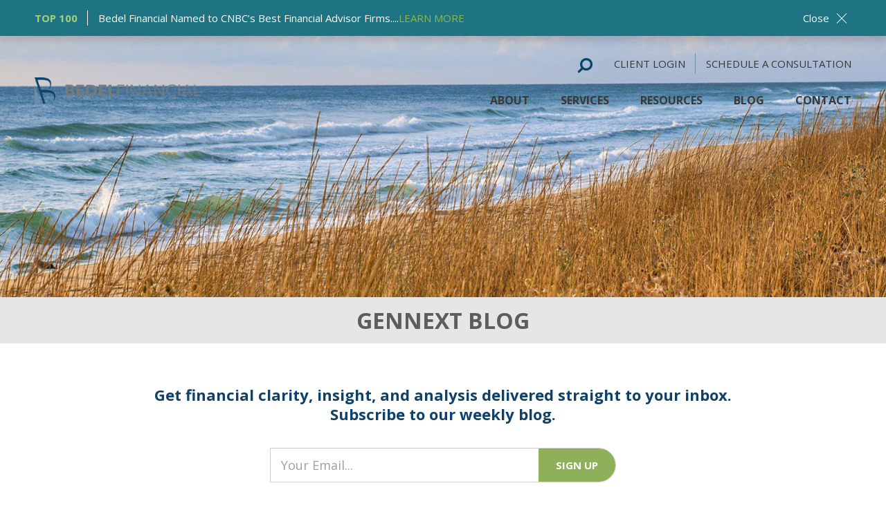

--- FILE ---
content_type: text/html; charset=utf-8
request_url: https://www.bedelfinancial.com/gennext-blog?tag=Account%20Types
body_size: 10341
content:
<!DOCTYPE html><html lang="en"><head><script type="text/javascript">
          (function () {
            var s = document.createElement("script"),
              h = document.head;
            s.async = 1;
            s.src = "https://monitor.fraudblocker.com/fbt.js?sid=thrtg2NgHbRJBBVrr7TOF";
            h.appendChild(s);
          })();
        </script><noscript><a href="https://fraudblocker.com" rel="nofollow"><img src="https://monitor.fraudblocker.com/fbt.gif?sid=thrtg2NgHbRJBBVrr7TOF" alt="Fraud Blocker"></a></noscript><meta http-equiv="Content-Type" content="text/html;"><meta name="keywords" content=""><meta name="description" content="Get financial clarity, insight, and analysis delivered straight to your inbox.Subscribe to our weekly blog."><meta property="og:description" content="Get financial clarity, insight, and analysis delivered straight to your inbox.Subscribe to our weekly blog."><meta name="viewport" content="width=device-width, initial-scale=1.0"><meta name="Author" content="SpinWeb"><meta name="Copyright" content="Copyright (c), Wealth Management and Retirement Planning | Bedel Financial Consulting, Inc. Indianapolis"><link rel="Shortcut Icon" href="https://cdn.zephyrcms.com/bfa651e2-f117-4746-be1a-f7e87c00a1c7/favicon.ico" type="image/x-icon"><link rel="image_src" href="https://cdn.zephyrcms.com/74af6898-89db-4989-8f8e-3d455f94d3d6/-/progressive/yes/-/format/jpeg/-/stretch/off/-/resize/1200x/bedel-feature-white.jpg"><meta property="og:image" content="https://cdn.zephyrcms.com/74af6898-89db-4989-8f8e-3d455f94d3d6/-/progressive/yes/-/format/jpeg/-/stretch/off/-/resize/1200x/bedel-feature-white.jpg"><title>GenNext Blog | Bedel Financial Consulting</title><meta property="og:title" content="GenNext Blog | Bedel Financial Consulting"><meta property="og:locale" content="en_US"><meta property="og:type" content="website"><meta property="og:url" content="https://www.bedelfinancial.com/gennext-blog"><meta property="og:site_name" content="Bedel Financial"><meta name="twitter:card" content="summary_large_image"><meta name="twitter:site" content="@BedelFinancial"><meta name="twitter:title" content="Bedel Financial"><meta name="twitter:description" content="Bedel Financial Consulting, Inc. in Indianapolis offers wealth management, retirement planning, income tax planning, and various financial planning services."><meta name="twitter:image" content=""><link rel="stylesheet" href="https://cdn.zephyrcms.com/1eab6f03-6888-482e-bca7-9a102951a9ff/bootstrap.min-2018.css"> <link rel="stylesheet" href="//maxcdn.bootstrapcdn.com/font-awesome/4.7.0/css/font-awesome.min.css"><link href="https://fonts.googleapis.com/css?family=Open+Sans:300,300i,400,400i,600,600i,700,700i,800" rel="stylesheet"><link rel="stylesheet" media="screen" href="/assets/80a36582c44453a9e791d3d28a6ef97f.css"><link rel="apple-touch-icon" href="https://cdn.zephyrcms.com/89efc814-085e-44f9-b3a1-ce075d140de5/-/progressive/yes/-/format/jpeg/-/stretch/off/-/resize/192x/192-px.png"><link rel="apple-touch-icon" sizes="76x76" href="https://cdn.zephyrcms.com/89efc814-085e-44f9-b3a1-ce075d140de5/-/progressive/yes/-/format/jpeg/-/stretch/off/-/resize/76x/192-px.png"><link rel="apple-touch-icon" sizes="152x152" href="https://cdn.zephyrcms.com/89efc814-085e-44f9-b3a1-ce075d140de5/-/progressive/yes/-/format/jpeg/-/stretch/off/-/resize/152x/192-px.png"><link rel="apple-touch-icon" sizes="180x180" href="https://cdn.zephyrcms.com/89efc814-085e-44f9-b3a1-ce075d140de5/-/progressive/yes/-/format/jpeg/-/stretch/off/-/resize/180x/192-px.png"><link rel="icon" sizes="180x180" href="https://cdn.zephyrcms.com/89efc814-085e-44f9-b3a1-ce075d140de5/-/progressive/yes/-/format/jpeg/-/stretch/off/-/resize/180x/192-px.png"><link rel="icon" sizes="76x76" href="https://cdn.zephyrcms.com/89efc814-085e-44f9-b3a1-ce075d140de5/-/progressive/yes/-/format/jpeg/-/stretch/off/-/resize/76x/192-px.png"><link rel="icon" sizes="128x128" href="https://cdn.zephyrcms.com/89efc814-085e-44f9-b3a1-ce075d140de5/-/progressive/yes/-/format/jpeg/-/stretch/off/-/resize/128x/192-px.png"><link rel="icon" sizes="192x192" href="https://cdn.zephyrcms.com/89efc814-085e-44f9-b3a1-ce075d140de5/-/progressive/yes/-/format/jpeg/-/stretch/off/-/resize/192x/192-px.png"><script src="//ajax.googleapis.com/ajax/libs/jquery/2.2.4/jquery.min.js"></script><meta name="google-site-verification" content="M7Xrs43UxmwDIhSkH_YLxCiEm7RJMHGC9W4j_WqnGRM"><script>
            ! function(f, b, e, v, n, t, s) {
                if (f.fbq) return;
                n = f.fbq = function() {
                    n.callMethod ?
                        n.callMethod.apply(n, arguments) : n.queue.push(arguments)
                };
                if (!f._fbq) f._fbq = n;
                n.push = n;
                n.loaded = !0;
                n.version = '2.0';
                n.queue = [];
                t = b.createElement(e);
                t.async = !0;
                t.src = v;
                s = b.getElementsByTagName(e)[0];
                s.parentNode.insertBefore(t, s)
            }(window,
                document, 'script', '//connect.facebook.net/en_US/fbevents.js');
            fbq('init', '1451611478493303');
            fbq('track', 'PageView');
        </script><noscript><img height="1" width="1" style="display:none" src="https://www.facebook.com/tr?id=1451611478493303&amp;ev=PageView&amp;noscript=1"></noscript><script id="Cookiebot" src="https://consent.cookiebot.com/uc.js" data-cbid="fe8edc18-0591-4335-a3c8-194ba914cdc4" type="text/javascript" async></script><script type="application/ld+json">
            {
                "@context": "https://schema.org",
                "@type": "Wealth Management",
                "image": "https://www.google.com/maps/place/Bedel+Financial+Consulting/@39.9167691,-86.1066267,3a,75y,90t/data=!3m8!1e2!3m6!1sAF1QipPOykqphzs5AH4M_IEt-Aq_LjFBAPxD2dV6n6Tf!2e10!3e12!6shttps:%2F%2Flh5.googleusercontent.com%2Fp%2FAF1QipPOykqphzs5AH4M_IEt-Aq_LjFBAPxD2dV6n6Tf%3Dw138-h86-k-no!7i3334!8i2077!4m5!3m4!1s0x8814ad4e9a76e20b:0x6fadb2395a78d6ce!8m2!3d39.9167653!4d-86.1070774#",
                "address": {
                    "@type": "PostalAddress",
                    "streetAddress": "8940 River Crossing Boulevard, Suite 120",
                    "addressLocality": "Indianapolis",
                    "addressRegion": "IN ",
                    "postalCode":"46240"
                },
                "description": "From the time Bedel Financial was founded in 1989, we knew the key to success was to put your interests first. As a Fiduciary, we've held ourselves to the highest standard of care since the firm was established. ",
                "name": "Bedel Financial",
                "openingHours": "Mo-Fr 08:00 - 17:00",
                "telephone": "317.843.1358",
                "url": "https://www.bedelfinancial.com/",
                "sameAs" : [
                    "https://www.linkedin.com/company/3855802?trk=prof-exp-company-name",
                    "https://www.facebook.com/pages/Bedel-Financial-Consulting/411536202326795",
                    "https://twitter.com/BedelFinancial"
                    ]
                }
            }
        </script><script type="text/javascript">
            adroll_adv_id = "MZKXUKG465A7DP66JQD2DP";
            adroll_pix_id = "INL4YBGXANE5DL7USJWQNT";
            adroll_version = "2.0";

            (function(w, d, e, o, a) {
                w.__adroll_loaded = true;
                w.adroll = w.adroll || [];
                w.adroll.f = [ 'setProperties', 'identify', 'track' ];
                var roundtripUrl = "https://s.adroll.com/j/" + adroll_adv_id
                        + "/roundtrip.js";
                for (a = 0; a < w.adroll.f.length; a++) {
                    w.adroll[w.adroll.f[a]] = w.adroll[w.adroll.f[a]] || (function(n) {
                        return function() {
                            w.adroll.push([ n, arguments ])
                        }
                    })(w.adroll.f[a])
                }

                e = d.createElement('script');
                o = d.getElementsByTagName('script')[0];
                e.async = 1;
                e.src = roundtripUrl;
                o.parentNode.insertBefore(e, o);
            })(window, document);
            adroll.track("pageView");
        </script><meta name="facebook-domain-verification" content="ghemj7o6uiareuicsdc3d4r5jhmvvz"></head><body><section class="navbar-collapse navbar-ex1-collapse"><div class="utility-wrap"><nav class=""><ul class=""><li class=""><a  target="blank" href="https://login.orionadvisor.com/">Client Login</a></li><li class=""><a  href="/schedule-a-consultation">Schedule a Consultation</a></li></ul></nav></div><div class="nav"><nav class=""><ul class=""><li class=""><a  href="#">About</a><ul class="depth-1"><li class=""><a  href="/about">About Bedel Financial</a></li><li class=""><a  href="/who-we-serve">Who We Serve</a></li><li class=""><a  href="/process">Process</a></li><li class=""><a  href="/team">Team</a></li><li class=""><a  href="/faq">FAQ</a></li><li class=""><a  href="/client-reviews">Client Reviews</a></li><li class=""><a  href="/awards-and-recognition">Awards & Recognition</a></li><li class=""><a  href="/community-involvement">Community Involvement</a></li><li class=""><a  href="/careers">Careers</a></li></ul></li><li class=""><a  href="#">Services</a><ul class="depth-1"><li class=""><a  href="/comprehensive-wealth-management">Comprehensive Wealth Management</a></li><li class=""><a  href="/retirement-planning">Retirement Planning</a></li><li class=""><a  href="/investment-management">Investment Management</a></li><li class=""><a  href="/investment-strategies">Investment Strategies</a></li><li class=""><a  href="/young-affluent-professionals">Young Affluent Professionals</a></li><li class=""><a  href="/multigenerational-planning">Multi-Generational Planning</a></li></ul></li><li class=""><a  href="#">Resources</a><ul class="depth-1"><li class=""><a  href="/bedel-barometer">Bedel Barometer</a></li><li class=""><a  href="/podcast">Podcast</a></li><li class=""><a  href="/protecting-your-personal-information">Protecting Your Personal Information</a></li><li class=""><a  href="/how-to-build-wealth-in-your-40s">How to Build Wealth in Your 40s</a></li><li class=""><a  href="/infographics">Infographics</a></li><li class=""><a  href="/ask-bedel">Ask Bedel</a></li><li class=""><a  href="/videos">Videos</a></li><li class=""><a  href="/compliance">Compliance</a></li></ul></li><li class="active"><a  href="#">Blog</a><ul class="depth-1"><li class=""><a  href="/bedel-blog">Bedel Blog</a></li><li class="current"><a  href="/gennext-blog">GenNext Blog</a></li></ul></li><li class=""><a  href="#">Contact</a><ul class="depth-1"><li class=""><a  href="/contact">Contact Us</a></li><li class=""><a  href="/schedule-a-consultation">Schedule a Consultation</a></li></ul></li></ul></nav></div><a class="search-toggle mobi-search-link" href="#" data-toggle="modal" data-target="#searchModal"><i class="fa fa-search" aria-hidden="true"></i> What can we help you find?</a></section><header role="banner"><aside role="complimentary" class="news-alert-wrap actual-news go-away"><div class="container-fluid"><div class="row"><div class="col-xs-12"><div class="alert-flex"><div class="alert-content"><p class="alert-title"><a href="/bedel-financial-consulting-once-again-named-to-top-100-financial-advisory-firms-by-cnbc">Top 100</a></p><p>Bedel Financial Named to CNBC’s Best Financial Advisor Firms....<a href="/bedel-financial-consulting-once-again-named-to-top-100-financial-advisory-firms-by-cnbc">LEARN MORE</a></p></div><div class="alert-close"><a href="#" class="alert-toggle news-dismiss">Close <span class="close-first"></span><span class="close-last"></span></a></div></div></div></div></div><div class="clear"></div></aside><script type="text/javascript">
    $(document).ready(function() {
        if (sessionStorage.getItem('mojo') === null) {
        sessionStorage.setItem('mojo', 'true');
        $('.news-alert-wrap').removeClass('go-away');
        } else {
            console.log('mojo');
        }
    });
</script><div class="header-bottom"><div class="container-fluid"><div class="row"><div class="col-xs-12"><a class="logo" href="/"><img class="regular-logo" src="https://cdn.zephyrcms.com/a194ded2-01e2-4db3-acd9-ef78b15634ec/-/progressive/yes/bedel-main-logo.png" alt="Bedel Financial" title="Bedel Financial"><img class="sticky-logo" src="https://cdn.zephyrcms.com/0b272ac7-f0a7-4934-995e-040e7b3e4122/-/progressive/yes/bedel-sticky-logo.png" alt="Bedel Financial" title="Bedel Financial"></a><nav class="navbar navbar-default" role="navigation"><button type="button" class="navbar-toggle" data-toggle="" data-target=".navbar-ex1-collapse"><span class="sr-only">Toggle navigation</span><span class="icon-bar first"></span><span class="icon-bar"></span><span class="icon-bar last"></span></button></nav><div class="header-flex"><div class="utility-wrap"><nav class=""><ul class=""><li class=""><a  target="blank" href="https://login.orionadvisor.com/">Client Login</a></li><li class=""><a  href="/schedule-a-consultation">Schedule a Consultation</a></li></ul></nav><a class="search-toggle search-link" href="#" data-toggle="modal" data-target="#searchModal"><i class="fa fa-search" aria-hidden="true"></i></a></div><div class="nav"><nav class=""><ul class=""><li class=""><a  href="#">About</a><ul class="depth-1"><li class=""><a  href="/about">About Bedel Financial</a></li><li class=""><a  href="/who-we-serve">Who We Serve</a></li><li class=""><a  href="/process">Process</a></li><li class=""><a  href="/team">Team</a></li><li class=""><a  href="/faq">FAQ</a></li><li class=""><a  href="/client-reviews">Client Reviews</a></li><li class=""><a  href="/awards-and-recognition">Awards & Recognition</a></li><li class=""><a  href="/community-involvement">Community Involvement</a></li><li class=""><a  href="/careers">Careers</a></li></ul></li><li class=""><a  href="#">Services</a><ul class="depth-1"><li class=""><a  href="/comprehensive-wealth-management">Comprehensive Wealth Management</a></li><li class=""><a  href="/retirement-planning">Retirement Planning</a></li><li class=""><a  href="/investment-management">Investment Management</a></li><li class=""><a  href="/investment-strategies">Investment Strategies</a></li><li class=""><a  href="/young-affluent-professionals">Young Affluent Professionals</a></li><li class=""><a  href="/multigenerational-planning">Multi-Generational Planning</a></li></ul></li><li class=""><a  href="#">Resources</a><ul class="depth-1"><li class=""><a  href="/bedel-barometer">Bedel Barometer</a></li><li class=""><a  href="/podcast">Podcast</a></li><li class=""><a  href="/protecting-your-personal-information">Protecting Your Personal Information</a></li><li class=""><a  href="/how-to-build-wealth-in-your-40s">How to Build Wealth in Your 40s</a></li><li class=""><a  href="/infographics">Infographics</a></li><li class=""><a  href="/ask-bedel">Ask Bedel</a></li><li class=""><a  href="/videos">Videos</a></li><li class=""><a  href="/compliance">Compliance</a></li></ul></li><li class="active"><a  href="#">Blog</a><ul class="depth-1"><li class=""><a  href="/bedel-blog">Bedel Blog</a></li><li class="current"><a  href="/gennext-blog">GenNext Blog</a></li></ul></li><li class=""><a  href="#">Contact</a><ul class="depth-1"><li class=""><a  href="/contact">Contact Us</a></li><li class=""><a  href="/schedule-a-consultation">Schedule a Consultation</a></li></ul></li></ul></nav></div></div></div></div></div><div class="clear"></div></div></header><main><style>
            .int-banner {
                background-image: url('https://cdn.zephyrcms.com/c0eaf769-032c-4930-9fb3-901bccaac794/-/progressive/yes/-/format/jpeg/-/resize/800x/bedel-banner-golden-grass-shore-480-px.jpg');
            }
            @media (min-width:768px) {
                .int-banner {
                    background-image: url('https://cdn.zephyrcms.com/c0eaf769-032c-4930-9fb3-901bccaac794/-/progressive/yes/-/format/jpeg/-/resize/992x/bedel-banner-golden-grass-shore-480-px.jpg');
                }
            }
            @media (min-width:992px) {
                .int-banner {
                    background-image: url('https://cdn.zephyrcms.com/c0eaf769-032c-4930-9fb3-901bccaac794/-/progressive/yes/-/format/jpeg/-/resize/1920x/bedel-banner-golden-grass-shore-480-px.jpg');
                }
            }
        </style><div class="interior ha-waypoint"><div class="int-banner"></div><div class="page-title"><div class="container-fluid"><div class="row"><div class="col-xs-12"><h1>GenNext Blog</h1></div></div></div><div class="clear"></div></div><article><div class="std-padding"><div class="container-fluid"><div class="row"><div class="col-xs-12"><h3 align="center">Get financial clarity, insight, and analysis delivered straight to your inbox.<br> Subscribe to our weekly blog.</h3><div class="subscribe"><form action="https://eepurl.com/dEscJP" method="post" name="mc-embedded-subscribe-form" class="validate" target="_blank" novalidate><input type="email" value="" name="EMAIL" class="sub-email" placeholder="Your Email..." required><div style="position: absolute; left: -5000px;" aria-hidden="true"><input type="text" name="b_5c897587fac72dd1a675dfb06_d5ef28b255" tabindex="-1" value=""></div><button type="submit" name="subscribe" class="sub-button">Sign Up</button></form></div></div></div></div><div class="clear"></div></div><div class="std-padding-blue-bg white"><div class="container-fluid"><div class="row"><div class="col-xs-12"><div class="blog-wrap"><div class="blog-flex-wrap"><div class="blog-flex"><div class="blog"><div class="blog-image"><a href="/5-things-to-know-before-you-open-a-roth-ira"><img src="https://cdn.zephyrcms.com/54124b21-e213-4145-bde4-f3131d701a89/-/progressive/yes/-/format/jpeg/-/stretch/off/-/resize/340x/lister-gennext.jpg" alt="Image for 5 Things to Know Before You Open a Roth IRA" title="5 Things to Know Before You Open a Roth IRA"></a></div><p class="blog-meta">Feb 24, 2020</p><h3><a href="/5-things-to-know-before-you-open-a-roth-ira">5 Things to Know Before You Open a Roth IRA</a></h3><div class="blog-blurb"><p>Saving for retirement outside of a company-sponsored retirement plan—such as a 401(k)—might be easier than you think. But before you go and open a Roth IRA, there are some things that you will want to know.</p></div></div></div></div><div class="blog-authors"><div class="blog-cats"><h2>CATEGORIES</h2><div class="blog-tag-wrap"><div class="blog-tag-lister"><a href="?tag=401(k)" value="?tag=401(k)">401(k)</a><a href="?tag=529%20Plans" value="?tag=529 Plans">529 Plans</a><a href="?tag=Account%20Types" value="?tag=Account Types">Account Types</a><a href="?tag=Amazon" value="?tag=Amazon">Amazon</a><a href="?tag=Annuities" value="?tag=Annuities">Annuities</a><a href="?tag=Apple" value="?tag=Apple">Apple</a><a href="?tag=Artificial%20Intelligence" value="?tag=Artificial Intelligence">Artificial Intelligence</a><a href="?tag=Auto%20Insurance" value="?tag=Auto Insurance">Auto Insurance</a><a href="?tag=Banking" value="?tag=Banking">Banking</a><a href="?tag=Beneficiaries" value="?tag=Beneficiaries">Beneficiaries</a><a href="?tag=Bonds" value="?tag=Bonds">Bonds</a><div class="cats-spacer"></div><a href="?tag=Budgeting" value="?tag=Budgeting">Budgeting</a><a href="?tag=Business%20Owner" value="?tag=Business Owner">Business Owner</a><a href="?tag=Capital%20Gain" value="?tag=Capital Gain">Capital Gain</a><a href="?tag=Cash" value="?tag=Cash">Cash</a><a href="?tag=Charitable" value="?tag=Charitable">Charitable</a><a href="?tag=Children" value="?tag=Children">Children</a><a href="?tag=College%20Costs" value="?tag=College Costs">College Costs</a><a href="?tag=College%20Graduation" value="?tag=College Graduation">College Graduation</a><a href="?tag=College%20Savings" value="?tag=College Savings">College Savings</a><a href="?tag=Commodity%20Investing" value="?tag=Commodity Investing">Commodity Investing</a><a href="?tag=Coronavirus" value="?tag=Coronavirus">Coronavirus</a><a href="?tag=Credit" value="?tag=Credit">Credit</a><a href="?tag=Credit%20Cards" value="?tag=Credit Cards">Credit Cards</a><a href="?tag=Credit%20Unions" value="?tag=Credit Unions">Credit Unions</a><a href="?tag=Cryptocurrency" value="?tag=Cryptocurrency">Cryptocurrency</a><a href="?tag=Currency" value="?tag=Currency">Currency</a><a href="?tag=Cyber%20Security" value="?tag=Cyber Security">Cyber Security</a><a href="?tag=Debt" value="?tag=Debt">Debt</a><a href="?tag=Debt%20Reduction" value="?tag=Debt Reduction">Debt Reduction</a><a href="?tag=Disability" value="?tag=Disability">Disability</a><a href="?tag=Distributions" value="?tag=Distributions">Distributions</a><a href="?tag=Divorce" value="?tag=Divorce">Divorce</a><a href="?tag=Downsizing" value="?tag=Downsizing">Downsizing</a><a href="?tag=ETFs" value="?tag=ETFs">ETFs</a><a href="?tag=Economy" value="?tag=Economy">Economy</a><a href="?tag=Education%20Funding" value="?tag=Education Funding">Education Funding</a><a href="?tag=Emerging%20Markets" value="?tag=Emerging Markets">Emerging Markets</a><a href="?tag=Employment" value="?tag=Employment">Employment</a><a href="?tag=Employment%20Benefits" value="?tag=Employment Benefits">Employment Benefits</a><a href="?tag=Empty%20Nest" value="?tag=Empty Nest">Empty Nest</a><a href="?tag=Estate%20Planning" value="?tag=Estate Planning">Estate Planning</a><a href="?tag=FAFSA" value="?tag=FAFSA">FAFSA</a><a href="?tag=FSA" value="?tag=FSA">FSA</a><a href="?tag=Family%20Support" value="?tag=Family Support">Family Support</a><a href="?tag=Federal%20Reserve" value="?tag=Federal Reserve">Federal Reserve</a><a href="?tag=Financial%20Literacy" value="?tag=Financial Literacy">Financial Literacy</a><a href="?tag=Financial%20Planning" value="?tag=Financial Planning">Financial Planning</a><a href="?tag=Funeral%20Planning" value="?tag=Funeral Planning">Funeral Planning</a><a href="?tag=GenNeXt" value="?tag=GenNeXt">GenNeXt</a><a href="?tag=Gifting" value="?tag=Gifting">Gifting</a><a href="?tag=Google" value="?tag=Google">Google</a><a href="?tag=Growth%20Stocks" value="?tag=Growth Stocks">Growth Stocks</a><a href="?tag=HSA" value="?tag=HSA">HSA</a><a href="?tag=Health%20Insurance" value="?tag=Health Insurance">Health Insurance</a><a href="?tag=Holidays" value="?tag=Holidays">Holidays</a><a href="?tag=Housing" value="?tag=Housing">Housing</a><a href="?tag=How%20To%20Tips" value="?tag=How To Tips">How To Tips</a><a href="?tag=IRA" value="?tag=IRA">IRA</a><a href="?tag=Identity%20Theft" value="?tag=Identity Theft">Identity Theft</a><a href="?tag=Income%20Tax" value="?tag=Income Tax">Income Tax</a><a href="?tag=Indiana" value="?tag=Indiana">Indiana</a><a href="?tag=Inflation" value="?tag=Inflation">Inflation</a><a href="?tag=Inheritance" value="?tag=Inheritance">Inheritance</a><a href="?tag=Insurance" value="?tag=Insurance">Insurance</a><a href="?tag=Interest%20Rates" value="?tag=Interest Rates">Interest Rates</a><a href="?tag=International%20Travel" value="?tag=International Travel">International Travel</a><a href="?tag=Investing" value="?tag=Investing">Investing</a><a href="?tag=Leisure%20Activities" value="?tag=Leisure Activities">Leisure Activities</a><a href="?tag=Loan%20Interest" value="?tag=Loan Interest">Loan Interest</a><a href="?tag=Loans" value="?tag=Loans">Loans</a><a href="?tag=Long-Term%20Care" value="?tag=Long-Term Care">Long-Term Care</a><a href="?tag=Market%20Cap" value="?tag=Market Cap">Market Cap</a><a href="?tag=Marriage" value="?tag=Marriage">Marriage</a><a href="?tag=Maternity%20Leave" value="?tag=Maternity Leave">Maternity Leave</a><a href="?tag=Medicare" value="?tag=Medicare">Medicare</a><a href="?tag=Millennial" value="?tag=Millennial">Millennial</a><a href="?tag=Mobile%20Payment" value="?tag=Mobile Payment">Mobile Payment</a><a href="?tag=Mortgage" value="?tag=Mortgage">Mortgage</a><a href="?tag=OBBBA" value="?tag=OBBBA">OBBBA</a><a href="?tag=Parental%20Leave" value="?tag=Parental Leave">Parental Leave</a><a href="?tag=Parents" value="?tag=Parents">Parents</a><a href="?tag=Pension" value="?tag=Pension">Pension</a><a href="?tag=Pets" value="?tag=Pets">Pets</a><a href="?tag=Purchase%20Planning" value="?tag=Purchase Planning">Purchase Planning</a><a href="?tag=RMDs" value="?tag=RMDs">RMDs</a><a href="?tag=Real%20Estate" value="?tag=Real Estate">Real Estate</a><a href="?tag=Residential%20Real%20Estate" value="?tag=Residential Real Estate">Residential Real Estate</a><a href="?tag=Restricted%20Stock" value="?tag=Restricted Stock">Restricted Stock</a><a href="?tag=Retirement" value="?tag=Retirement">Retirement</a><a href="?tag=Retirement%20Savings" value="?tag=Retirement Savings">Retirement Savings</a><a href="?tag=Roth%20IRA" value="?tag=Roth IRA">Roth IRA</a><a href="?tag=SECURE%20Act" value="?tag=SECURE Act">SECURE Act</a><a href="?tag=Savings" value="?tag=Savings">Savings</a><a href="?tag=Small%20Business" value="?tag=Small Business">Small Business</a><a href="?tag=Social%20Security" value="?tag=Social Security">Social Security</a><a href="?tag=Socially%20Responsible%20Investing" value="?tag=Socially Responsible Investing">Socially Responsible Investing</a><a href="?tag=Stimulus" value="?tag=Stimulus">Stimulus</a><a href="?tag=Stock%20Market" value="?tag=Stock Market">Stock Market</a><a href="?tag=Stocks" value="?tag=Stocks">Stocks</a><a href="?tag=Structured%20Notes" value="?tag=Structured Notes">Structured Notes</a><a href="?tag=Student%20Loans" value="?tag=Student Loans">Student Loans</a><a href="?tag=Supply%20Chain" value="?tag=Supply Chain">Supply Chain</a><a href="?tag=Target%20Date%20Funds" value="?tag=Target Date Funds">Target Date Funds</a><a href="?tag=Tariffs" value="?tag=Tariffs">Tariffs</a><a href="?tag=Tax%20Planning" value="?tag=Tax Planning">Tax Planning</a><a href="?tag=Taxation" value="?tag=Taxation">Taxation</a><a href="?tag=Technology" value="?tag=Technology">Technology</a><a href="?tag=Trade" value="?tag=Trade">Trade</a><a href="?tag=Travel" value="?tag=Travel">Travel</a><a href="?tag=Trusts" value="?tag=Trusts">Trusts</a><a href="?tag=Value%20Stocks" value="?tag=Value Stocks">Value Stocks</a><a href="?tag=Vehicles" value="?tag=Vehicles">Vehicles</a><a href="?tag=Wealth%20Transfer" value="?tag=Wealth Transfer">Wealth Transfer</a><a href="?tag=Weddings" value="?tag=Weddings">Weddings</a><a href="?tag=Women" value="?tag=Women">Women</a><a href="?tag=Year-End" value="?tag=Year-End">Year-End</a></div><div class="button tags-all">ALL CATEGORIES</div></div></div><h2>AUTHORS</h2><div class="author-flex"><a href="/elaine-e-bedel" class="author-link"><div class="author-image"><img src="https://cdn.zephyrcms.com/5b43ba69-0e84-4d77-a7d3-af7783e0a5c2/-/progressive/yes/-/format/jpeg/-/scale_crop/96x96/elaine-option-2-web.png" alt="Image for Elaine E. Bedel" title="Elaine E. Bedel"></div><div class="author-content"><h3>Elaine E. Bedel, CFP®</h3><p>CEO</p></div></a><a href="/evan-d-bedel" class="author-link"><div class="author-image"><img src="https://cdn.zephyrcms.com/c8a866b4-9921-4b8b-9612-c291d4caf4ba/-/progressive/yes/-/format/jpeg/-/scale_crop/96x96/evan-web-2024-test-2.jpg" alt="Image for Evan D. Bedel" title="Evan D. Bedel"></div><div class="author-content"><h3>Evan D. Bedel, CFP®</h3><p>President</p></div></a><a href="/meredith-carbrey" class="author-link"><div class="author-image"><img src="https://cdn.zephyrcms.com/c3ce3292-3871-4e41-b510-99ee487442e9/-/progressive/yes/-/format/jpeg/-/scale_crop/96x96/meredith-carbrey.jpg" alt="Image for Meredith Carbrey" title="Meredith Carbrey"></div><div class="author-content"><h3>Meredith Carbrey, CFP®</h3><p>Sr. Wealth Advisor, Director</p></div></a><a href="/ryan-a-collier" class="author-link"><div class="author-image"><img src="https://cdn.zephyrcms.com/dfa3d8e5-be51-445f-acb8-391100968fee/-/progressive/yes/-/format/jpeg/-/scale_crop/96x96/ryan-collier.jpg" alt="Image for Ryan A. Collier" title="Ryan A. Collier"></div><div class="author-content"><h3>Ryan A. Collier, CIMA®</h3><p>Vice President and Director of Investment Management</p></div></a><a href="/david-crossman" class="author-link"><div class="author-image"><img src="https://cdn.zephyrcms.com/43f9e28a-c56b-4d6e-a94a-4567f1c02e53/-/progressive/yes/-/format/jpeg/-/scale_crop/96x96/david-crossman.jpg" alt="Image for David Crossman" title="David Crossman"></div><div class="author-content"><h3>David Crossman, CFA</h3><p>Sr. Portfolio Manager</p></div></a><a href="/anthony-harcourt" class="author-link"><div class="author-image"><img src="https://cdn.zephyrcms.com/0f203955-9035-472d-8dc3-3f455ae33861/-/progressive/yes/-/format/jpeg/-/scale_crop/96x96/anthony-harcourt-2021-website-headshot.jpg" alt="Image for Anthony Harcourt" title="Anthony Harcourt"></div><div class="author-content"><h3>Anthony Harcourt, CIMA®</h3><p>Portfolio Manager</p></div></a><a href="/kathryn-j-hower" class="author-link"><div class="author-image"><img src="https://cdn.zephyrcms.com/54f22501-ffb2-4083-a962-f46a2f46e97e/-/progressive/yes/-/format/jpeg/-/scale_crop/96x96/kathy-hower-2025-web.jpg" alt="Image for Kathryn J. Hower" title="Kathryn J. Hower"></div><div class="author-content"><h3>Kathryn J. Hower, CFP®</h3><p>Sr. Wealth Advisor and<br/> Director of Financial Planning</p></div></a><a href="/jonathan-koop" class="author-link"><div class="author-image"><img src="https://cdn.zephyrcms.com/72f5180f-2c0d-43ad-b9c8-6098c7a3e1fd/-/progressive/yes/-/format/jpeg/-/scale_crop/96x96/jonathan-koop-2020-web.jpg" alt="Image for Jonathan Koop" title="Jonathan Koop"></div><div class="author-content"><h3>Jonathan Koop, CFA</h3><p>Sr. Portfolio Manager and <br> Manager of Investment Management</p></div></a><a href="/sarah-mahaffa" class="author-link"><div class="author-image"><img src="https://cdn.zephyrcms.com/6a4b2eb8-7d58-43c7-84c4-3feb02250bae/-/progressive/yes/-/format/jpeg/-/scale_crop/96x96/sarah-mahaffa-web.jpg" alt="Image for Sarah Mahaffa" title="Sarah Mahaffa"></div><div class="author-content"><h3>Sarah Mahaffa, CFP®</h3><p>Sr. Wealth Advisor and <br> Manager of Financial Planning</p></div></a><a href="/abby-presley" class="author-link"><div class="author-image"><img src="https://cdn.zephyrcms.com/89d81109-4322-4c97-a32d-147f0389250e/-/progressive/yes/-/format/jpeg/-/scale_crop/96x96/abby-vanderheyden-headshot.jpg" alt="Image for Abby Presley" title="Abby Presley"></div><div class="author-content"><h3>Abby Presley, CFP®</h3><p>Wealth Advisor & <br> GenerationNeXt Team Leader</p></div></a><a href="/mathew-j-ryan" class="author-link"><div class="author-image"><img src="https://cdn.zephyrcms.com/023cf292-7b17-46ea-b237-ef506d857d76/-/progressive/yes/-/format/jpeg/-/scale_crop/96x96/mat-ryan-2025-web.jpg" alt="Image for Mathew J. Ryan" title="Mathew J. Ryan"></div><div class="author-content"><h3>Mathew J. Ryan, MBA, CFP®, EA</h3><p>Financial Planning Specialist</p></div></a><a href="/austin-stagman" class="author-link"><div class="author-image"><img src="https://cdn.zephyrcms.com/75fc9cbf-5bff-425d-9829-268e1cac75fc/-/progressive/yes/-/format/jpeg/-/scale_crop/96x96/austin-stagman-2021-headshot-website.jpg" alt="Image for Austin Stagman" title="Austin Stagman"></div><div class="author-content"><h3>Austin Stagman, CIMA®</h3><p>Portfolio Manager</p></div></a><a href="/kate-sullivan" class="author-link"><div class="author-image"><img src="https://cdn.zephyrcms.com/e04c8fe8-b692-47ed-9a7d-a7cac677d1bc/-/progressive/yes/-/format/jpeg/-/scale_crop/96x96/kate-arndt-2022-website.jpg" alt="Image for Kate Sullivan" title="Kate Sullivan"></div><div class="author-content"><h3>Kate Sullivan, CFP®</h3><p>Wealth Advisor</p></div></a><a href="/cassi-m-vanderpool" class="author-link"><div class="author-image"><img src="https://cdn.zephyrcms.com/61e007e0-ccd4-40b5-8b3c-8a563e31b3f6/-/progressive/yes/-/format/jpeg/-/scale_crop/96x96/cassi-vanderpool.jpg" alt="Image for Cassi M. Vanderpool" title="Cassi M. Vanderpool"></div><div class="author-content"><h3>Cassi M. Vanderpool</h3><p>Chief Operations Officer</p></div></a><a href="/william-wendling" class="author-link"><div class="author-image"><img src="https://cdn.zephyrcms.com/b93735b2-6369-4812-8e73-7503d1016808/-/progressive/yes/-/format/jpeg/-/scale_crop/96x96/bill-wendling-2025-web.jpg" alt="Image for Bill Wendling" title="Bill Wendling"></div><div class="author-content"><h3>Bill Wendling, CFA</h3><p>Sr. Portfolio Manager and<br/>Chief Investment Officer</p></div></a></div></div></div></div></div></div><div class="clear"></div></div></article></div></main><footer role="contentinfo"><div class="footer-top"><div class="container-fluid"><div class="row"><div class="col-xs-12"><div class="footer-flex"><div class="footer-blog"><p class="footer-heading">Blog & Newsletter</p><div class="footer-subscribe"><form action="https://eepurl.com/dEscJP" method="post" name="mc-embedded-subscribe-form" class="validate" target="_blank" novalidate><input type="email" value="" name="EMAIL" class="sub-email" placeholder="Your Email..." required><div style="position: absolute; left: -5000px;" aria-hidden="true"><input type="text" name="b_5c897587fac72dd1a675dfb06_d5ef28b255" tabindex="-1" value=""></div><button type="submit" name="subscribe" class="sub-button">Sign Up</button></form><div><img src="https://cdn.zephyrcms.com/9648c20c-9cff-4551-ba98-c4240986271d/-/progressive/yes/logo-in-indiana.png" alt="Building Wealth IN Indiana" title="Building Wealth IN Indiana"></div></div></div><div class="footer-contact"><p class="footer-heading">Contact Us</p><address>8940 River Crossing Boulevard<br> Suite 120<br> Indianapolis, Indiana 46240</address><p><a href="/contact">Contact Us <i class="fa fa-caret-right" aria-hidden="true"></i></a></p><ul class="social"><li><a aria-label="LinkedIn" href="https://www.linkedin.com/company/3855802?trk=prof-exp-company-name" target="_blank"><i class="fa fa-linkedin" aria-hidden="true"></i></a></li><li><a aria-label="Facebook" href="https://www.facebook.com/pages/Bedel-Financial-Consulting/411536202326795" target="_blank"><i class="fa fa-facebook" aria-hidden="true"></i></a></li><li><a aria-label="Twitter" href="https://twitter.com/BedelFinancial" target="_blank"><i class="fa fa-twitter" aria-hidden="true"></i></a></li></ul></div><div class="footer-logos"><ul><li class="webn"><a aria-label="Certified WEBN" href="http://www.wbenc.org/" target="_blank"><img src="https://cdn.zephyrcms.com/addf351e-5682-49a6-bc80-c70892387781/-/progressive/yes/footer-webn.png" alt="Logo for Women Owned Business" title="Women Owned Business"><span><img src="https://cdn.zephyrcms.com/522d99f4-b617-473d-a168-46323f666887/-/progressive/yes/footer-webn-hover.png" alt="Logo for Women Owned Business" title="Women Owned Business"></span></a></li><li class="cfp"><a aria-label="Certified Financial Planner" href="http://www.letsmakeaplan.org/why-choose-a-cfp-professional" target="_blank"><img src="https://cdn.zephyrcms.com/fa8a8dbb-f07c-4667-91ff-113e813ecf8d/-/progressive/yes/footer-cfp.png" alt="Logo for Certified Financial Professional" title="Certified Financial Professional"><span><img src="https://cdn.zephyrcms.com/cb97e634-6a4c-4170-beb1-ad22c7a35441/-/progressive/yes/footer-cfp-hover.png" alt="Logo for Certified Financial Professional" title="Certified Financial Professional"></span></a></li><li class="ria"><a aria-label="RiA Stands for you" href="https://www.findyourindependentadvisor.com/" target="_blank"><img src="https://cdn.zephyrcms.com/b3af49e4-f1f4-489f-9fac-5bfe07e4359e/-/progressive/yes/footer-ria.png" alt="Logo for RiA" title="RiA"><span><img src="https://cdn.zephyrcms.com/71b0fb91-c44a-46c0-80d4-4887cfa240ef/-/progressive/yes/footer-ria-hover.png" alt="Logo for RiA" title="RiA"></span></a></li><li class="napfa"><a aria-label="NAPFA" href="https://www.napfa.org/what-is-a-nrfa" target="_blank"><img src="https://cdn.zephyrcms.com/ddf6dc13-58bf-4eaf-841c-a8d91040f2b9/-/progressive/yes/footer-napfa.png" alt="Logo for NAPFA" title="NAPFA"><span><img src="https://cdn.zephyrcms.com/aff89f8e-ea55-47a1-a899-a49c1f29b69c/-/progressive/yes/footer-napfa-hover.png" alt="Logo for NAPFA" title="NAPFA"></span></a></li><li class="fonly"><a aria-label="Fee Only" href="https://www.feeonlynetwork.com/financial-advisor/elaine-bedel/" target="_blank"><img src="https://cdn.zephyrcms.com/186cfcb7-d351-4ce9-ac50-99b829ae5d4d/-/progressive/yes/footer-fonly.png" alt="Logo for Fee Only" title="Fee Only"><span><img src="https://cdn.zephyrcms.com/9a808448-e99e-4391-b821-8d1c59a51c1a/-/progressive/yes/footer-fonly-hover.png" alt="Logo for Fee Only" title="Fee Only"></span></a></li></ul></div></div></div></div></div><div class="clear"></div></div><div class="footer-bottom"><div class="container-fluid"><div class="row"><div class="col-xs-12"><p class="copyright">&copy; 2026 Copyright <a href="/">Bedel Financial Consulting</a> <span class="pipe">|</span> All rights reserved <span class="pipe">|</span> Designed & Developed By <a href="https://www.gravityglobal.com" target="_blank">Gravity Global</a> <span class="pipe">|</span> <a href="/compliance">DISCLAIMER/FORM CRS</a></p></div></div></div><div class="clear"></div></div></footer><div class="modal fade" id="searchModal" tabindex="-1" role="dialog" aria-labelledby="Site Search"><div class="modal-dialog" role="document"><div class="modal-content"><div class="modal-header"><button type="button" class="close-modal" data-dismiss="modal" aria-label="Close">&times;</button><div class="clear"></div></div><div class="modal-body"><div class="large-search"><form action="/search"><input type="text" class="search-box" name="q" title="Search:" placeholder="Search..."><button type="submit" class="search-button"><i class="fa fa-search"></i></button></form><div class="clear"></div></div></div></div></div></div><script src="https://cdn.zephyrcms.com/8ce24368-ad7f-4e6e-acb5-d421a7b80c09/bootstrap.min-2018.js"></script> <script src="https://cdn.zephyrcms.com/e58ac041-68a5-406f-b03f-be94e5f54c05/waypoints.min-2018.js"></script> <script type="text/javascript" src="//s7.addthis.com/js/300/addthis_widget.js#pubid=ra-52386ce04a2c4b40"></script><script src="/assets/f5c7a95a5cac636000729dca7c2d8e94.js"></script><script async src="https://www.googletagmanager.com/gtag/js?id=AW-1025642744"></script><script>
            window.dataLayer = window.dataLayer || [];
            function gtag(){dataLayer.push(arguments);}
            gtag('js', new Date());
            gtag('config', 'AW-1025642744');
        </script><script type="text/javascript">
          var _gaq = _gaq || [];
          _gaq.push(['_setAccount', 'UA-39099837-1']);
          _gaq.push(['_trackPageview']);

          (function () {
            var ga = document.createElement('script');
            ga.type = 'text/javascript';
            ga.async = true;
            ga.src = ('https:' == document.location.protocol ? 'https://ssl' : 'http://www') + '.google-analytics.com/ga.js';
            var s = document.getElementsByTagName('script')[0];
            s.parentNode.insertBefore(ga, s);
          })();

        </script><script type="text/javascript">
          _linkedin_data_partner_id = "60202";
        </script><script type="text/javascript">
          (function () {
            var s = document.getElementsByTagName("script")[0];
            var b = document.createElement("script");
            b.type = "text/javascript";
            b.async = true;
            b.src = "https://snap.licdn.com/li.lms-analytics/insight.min.js";
            s.parentNode.insertBefore(b, s);
          })();
        </script><noscript><img height="1" width="1" style="display:none;" alt="" src="https://dc.ads.linkedin.com/collect/?pid=60202&amp;fmt=gif"></noscript><script type="text/javascript"> _linkedin_partner_id = "710388"; window._linkedin_data_partner_ids = window._linkedin_data_partner_ids || []; window._linkedin_data_partner_ids.push(_linkedin_partner_id); </script><script type="text/javascript"> (function(){var s = document.getElementsByTagName("script")[0]; var b = document.createElement("script"); b.type = "text/javascript";b.async = true; b.src = "https://snap.licdn.com/li.lms-analytics/insight.min.js"; s.parentNode.insertBefore(b, s);})(); </script> <noscript> <img height="1" width="1" style="display:none;" alt="" src="https://dc.ads.linkedin.com/collect/?pid=710388&amp;fmt=gif"> </noscript><script>
            !function(e,r){if(!e.rkp){var t=e.rkp=function(){
            var e=Array.prototype.slice.call(arguments)
            ;e.push(Date.now()),t.eventProcessor?t.eventProcessor.apply(t,e):t.queue.push(e)
            };t.initiatorVersion="1.0",t.queue=[],t.load=function(e){
            var t=r.createElement("script");t.async=!0,t.src=e
            ;var n=r.getElementsByTagName("script")[0]
            ;(n?n.parentNode:r.body).insertBefore(t,n)},rkp.load("https://cdn.ravm.tv/ust/dist/rkp.loader.js")}
            }(window,document);
            rkp("init","PaccwoA1XO5z"),rkp('event', 'PAGE_VIEW');;
        </script></body></html>

--- FILE ---
content_type: text/css; charset=utf-8
request_url: https://www.bedelfinancial.com/assets/80a36582c44453a9e791d3d28a6ef97f.css
body_size: 12300
content:
.podcast-lister-wrap{display:flex;flex-direction:column}.podcast-lister-wrap img{width:100%}.podcast-item{margin:0 auto 35px;max-width:500px;width:100%}@media (min-width:768px){.podcast-lister-wrap{display:flex;flex-flow:row wrap;justify-content:space-around;width:100%}.podcast-lister-wrap img{max-width:360px}.podcast-item{width:46%;margin:0 0 45px;max-width:none}}@media (min-width:1200px){.podcast-item{width:calc(33.3333% - 40px);margin:0 0 45px 40px}}body{font-family:Open Sans,sans-serif;background:#fff;color:#494949;font-size:15px;font-weight:400;line-height:1.5;padding:0;position:relative;right:0;overflow-x:hidden;transition:all .2s linear 0s;-webkit-font-smoothing:antialiased;-moz-osx-font-smoothing:antialiased;font-smoothing:antialiased}a,a:visited{color:#8bb852;text-decoration:none;transition:all .1s linear 0s}a:active,a:hover{color:#29b5cc;cursor:pointer;text-decoration:underline}.reverse,.reverse:visited{color:#29b5cc}.reverse:focus,.reverse:hover{color:#8bb852}.link-white,.link-white:visited{color:#fff}.link-white:focus,.link-white:hover{color:#337ab7}a:focus{outline:thin dotted #323232;outline-offset:0}button,button:visited{transition:all .1s linear 0s}.btn-primary,.btn-primary:visited,.button,.button:visited{display:inline-block;background:#0b446a;padding:10px 25px;position:relative;font-size:16px;font-weight:700;color:#fff;text-align:center;margin:10px 0;border:none;border-radius:0;text-transform:uppercase}.btn-primary:focus,.btn-primary:hover,.button:focus,.button:hover{color:#fff;text-decoration:none;background:#8eb05b}.button.border,.button.border:visited,.std-padding-blue .btn-primary,.std-padding-blue .btn-primary:visited{border:1px solid #fff;background:transparent;padding:10px 25px;color:#38d2e8}.button.border:focus,.button.border:hover,.std-padding-blue .btn-primary:focus,.std-padding-blue .btn-primary:hover{color:#fff;border:1px solid #8eb05b;background:#8eb05b}.std-padding-blue-bg .btn-primary,.std-padding-blue-bg .btn-primary:visited{background:#fff;color:#0b446a}.std-padding-blue-bg .btn-primary:focus,.std-padding-blue-bg .btn-primary:hover{background:#8bb852;color:#fff}p{margin:0 0 20px}sub,sup{font-size:75%;line-height:0;position:relative;vertical-align:baseline}sup{top:-.5em}h1,h2,h3,h4,h5,h6{margin:0 0 20px;line-height:1.3}h1{color:#5e5d5d;font-size:28px}h1,h2{font-weight:700}h2{color:#137482;font-size:24px}h3{font-weight:700}h3,h4{color:#104269;font-size:18px}h4{font-weight:300}h5{color:#ade285}h5,h6{font-size:18px;font-weight:700}h6{color:#137482}.left,.pull-left{float:left;margin:0 40px 20px 0}.pull-right,.right{float:right;margin:0 0 20px 40px}.text-center{text-align:center}.light{font-weight:300}.no-margin{margin:0}img{max-width:100%}form input[type=checkbox],hr{border:none}hr{border-top:1px solid #cacaca;color:transparent;background:transparent;height:1px;margin:20px 0;clear:both}.std-padding-blue-bg hr{border-top:1px solid #678ca6}.clear{clear:both;float:none}.outer-center{right:50%}.inner-center,.outer-center{float:right;position:relative}.inner-center{right:-50%}.addthis_toolbox{border-top:1px solid #e8e8e8;border-bottom:1px solid #e8e8e8;padding:8px 0 5px;display:block}.addthis_toolbox a,.addthis_toolbox a:visited,.addthis_toolbox div{display:inline-block;margin:0!important}.addthis_counter{position:relative;top:-1px}.center-block{display:block;margin:0 auto 20px}article,body.active{position:relative}body.active{right:260px;transition:right .2s linear 0s}header{height:auto;padding:15px 0;position:fixed;top:0;right:0;width:100%;z-index:500}header,header.active{transition:all .2s linear 0s}header.active{right:260px}header.dark-header{background:#fff;box-shadow:0 0 15px 5px rgba(0,0,0,.2)}.logo{display:block;float:left}.regular-logo{display:block;opacity:1;width:240px}.regular-logo,.sticky-logo{transition:opacity .1s linear 0s}.sticky-logo{display:none;opacity:0}.navbar-default{background-color:transparent;border:none!important}.navbar{border:none!important;margin-bottom:0;min-height:auto;z-index:500;min-height:0;float:right}.navbar-toggle{border:none;border-radius:0;float:none;color:#fff;margin-bottom:0;margin-right:0;margin-top:0;padding:7px 10px;position:absolute;right:0;top:0;width:46px;height:auto;z-index:1001}.navbar-default .navbar-toggle:focus,.navbar-default .navbar-toggle:hover,.navbar-toggle{background:transparent}.navbar-default .navbar-toggle .icon-bar{background-color:#1e7483;transition:all .1s linear 0s}.navbar-default .navbar-toggle:hover .icon-bar{background:#29b5cc}.navbar-toggle .icon-bar{border-radius:0;display:block;height:3px;margin:2px auto;width:26px}.navbar-default .navbar-toggle.active:focus,.navbar-toggle.active{background:transparent}.navbar-toggle.active .icon-bar{background:#29b5cc;display:none}.navbar-toggle.active .icon-bar.first{display:block;background:#29b5cc;transform:rotate(-45deg);position:relative;height:2px;top:3px}.navbar-toggle.active .icon-bar.last{display:block;background:#29b5cc;transform:rotate(45deg);position:relative;height:2px;top:-3px}.navbar-collapse{background:#093f64;position:fixed;right:-260px;top:0;height:100vh;overflow-y:scroll;padding:0 0 50px;width:260px;z-index:700;transition:all .3s ease 0s}.navbar-collapse.active{right:0;transition:all .3s ease 0s}.utility-wrap{background:#155e6b;padding:10px 0;transition:all .1s linear 0s}.utility-wrap ul{list-style-type:none;margin:0;padding:0;display:flex;flex-flow:row nowrap;align-items:center}.utility-wrap li{width:50%;position:relative}.utility-wrap li:first-child:after{background:hsla(0,0%,100%,.3);content:"";height:100%;width:1px;position:absolute;top:0;right:0}.utility-wrap li a,.utility-wrap li a:visited{color:#fff;display:block;font-weight:400;font-size:13px;text-align:center;text-transform:uppercase;padding:10px 20px}.nav{margin:0 0 30px;padding:0}.nav ul{list-style:none outside none;margin:0;padding:0}.nav ul li{display:block;position:relative}.nav ul li a,.nav ul li a:visited{background:transparent;border-bottom:1px solid hsla(0,0%,100%,.2);color:#fff;display:block;font-size:16px;font-weight:700;line-height:1.3;margin:0;padding:8px 20px;position:relative;text-transform:uppercase}.nav ul li.current a,.nav ul li a:focus,.nav ul li a:hover{color:#29b5cc;text-decoration:none}.nav ul ul{background:#052f4d;margin:0;padding:10px 10px 6px 35px}.nav ul ul li a,.nav ul ul li a:visited{border-bottom:none;font-weight:600;font-size:15px;font-style:italic;margin:0 0 3px;padding:3px 0;text-transform:uppercase}.mobi-search-link,.mobi-search-link:visited{color:#fff;display:block;text-align:center}.mobi-search-link:focus,.mobi-search-link:hover{color:#8eb05b;text-decoration:none}.mobi-search-link .fa,.mobi-search-link:visited .fa{color:#8eb05b;font-size:20px;margin:0 5px 0 0;position:relative;top:2px}.news-alert-wrap,.news-alert-wrap.gdpr{background:#1e7483;box-shadow:0 0 15px 5px rgba(0,0,0,.2);padding:10px 15px;position:fixed;right:0;bottom:0;width:100%;transition:all .2s linear 0s;z-index:800}.news-alert-wrap.actual-news.go-away,.news-alert-wrap.gdpr.go-away,.news-alert-wrap.go-away{height:0;opacity:0;overflow:hidden;visibility:hidden;padding:0}.news-alert-wrap.active{right:260px}.alert-flex{position:relative;display:flex;flex-flow:column-reverse}.alert-flex.accept{flex-flow:column}.alert-content p.alert-title{font-weight:700;margin:0 0 7px;text-align:center;text-transform:uppercase}.alert-content p{color:#fff;margin:0 0 10px;text-align:center}.alert-flex.accept .alert-content p{font-size:13px}.alert-title a,.alert-title a:visited{color:#a3d179}.alert-title a:focus,.alert-title a:hover{color:#29b5cc}.alert-close{align-self:flex-end}.alert-close.accept{align-self:center}.alert-close a,.alert-close a:visited{color:#fff;display:inline-block;padding:0 28px 0 0;position:relative}.alert-close a:focus,.alert-close a:hover{color:#29b5cc;text-decoration:none}.alert-close a:focus .close-first,.alert-close a:focus .close-last,.alert-close a:hover .close-first,.alert-close a:hover .close-last{background:#29b5cc}.alert-close.accept a,.alert-close.accept a:visited{border:1px solid #fff;display:inline-block;position:relative;background:transparent;padding:5px 20px;font-size:13px;font-weight:700;color:#fff;text-align:center;margin:5px 0 10px;border-radius:0;text-transform:uppercase}.alert-close.accept a:focus,.alert-close.accept a:hover{border:1px solid #0b446a;background:#0b446a}.close-first{transform:rotate(-45deg)}.close-first,.close-last{background:#fff;height:1px;width:20px;position:absolute;top:11px;right:0;transition:all .1s linear 0s}.close-last{transform:rotate(45deg)}.header-flex{display:none}.close-modal:focus,.close-modal:hover,.search-button:focus,.search-button:hover{color:#a0cf75}.homepage-wrapper .std-padding,.homepage-wrapper .std-padding-blue,.homepage-wrapper .std-padding-blue-bg,.homepage-wrapper .std-padding-gray,.homepage-wrapper .std-padding-quote,.homepage-wrapper .std-padding-teal,.homepage-wrapper .std-padding-teal-bg,.interior .std-padding,.interior .std-padding-blue,.interior .std-padding-blue-bg,.interior .std-padding-gray,.interior .std-padding-quote,.interior .std-padding-teal,.interior .std-padding-teal-bg{padding:40px 0 30px}.homepage-wrapper .std-padding+.std-padding,.homepage-wrapper .std-padding-blue+.std-padding-blue,.homepage-wrapper .std-padding-blue-bg+.std-padding-blue-bg,.homepage-wrapper .std-padding-gray+.std-padding-gray,.homepage-wrapper .std-padding-quote+.std-padding-quote,.homepage-wrapper .std-padding-teal+.std-padding-teal,.homepage-wrapper .std-padding-teal-bg+.std-padding-teal-bg,.interior .std-padding+.std-padding,.interior .std-padding-blue+.std-padding-blue,.interior .std-padding-blue-bg+.std-padding-blue-bg,.interior .std-padding-gray+.std-padding-gray,.interior .std-padding-quote+.std-padding-quote,.interior .std-padding-teal+.std-padding-teal,.interior .std-padding-teal-bg+.std-padding-teal-bg{padding:0 0 30px}.homepage-wrapper .breakout,.interior .breakout{margin:-40px -15px -30px}.homepage-wrapper .std-padding+.std-padding .breakout,.homepage-wrapper .std-padding-blue+.std-padding-blue .breakout,.homepage-wrapper .std-padding-blue-bg+.std-padding-blue-bg .breakout,.homepage-wrapper .std-padding-gray+.std-padding-gray .breakout,.homepage-wrapper .std-padding-quote+.std-padding-quote .breakout,.homepage-wrapper .std-padding-teal+.std-padding-teal .breakout,.homepage-wrapper .std-padding-teal-bg+.std-padding-teal-bg .breakout,.inteiror .std-padding-quote+.std-padding-quote .breakout,.interior .std-padding+.std-padding .breakout,.interior .std-padding-blue+.std-padding-blue .breakout,.interior .std-padding-blue-bg+.std-padding-blue-bg .breakout,.interior .std-padding-gray+.std-padding-gray .breakout,.interior .std-padding-teal+.std-padding-teal .breakout,.interior .std-padding-teal-bg+.std-padding-teal-bg .breakout{margin:0 -15px -30px}.homepage-wrapper .side-breakout,.interior .side-breakout{margin:0 -15px}.interior .breakout.reg-padding,.reg-padding{padding:40px 15px 30px}.std-padding{background:transparent}.std-padding-gray{background:#f4f4f4}.std-padding-teal{background:#1e7483}.std-padding-teal-bg{background:#1c7583}.std-padding-blue{background:#093f64}.std-padding-blue-bg{background:url(https://cdn.zephyrcms.com/c0610a2e-5d0d-4e0f-a172-3ade56242331/-/progressive/yes/) no-repeat top #0c4068}.std-padding-quote{background:url(https://cdn.zephyrcms.com/cda06036-edc4-4f77-91a1-207caf1e4cfd/-/progressive/yes/) no-repeat top/cover}.interior .std-padding .faq-wrap{margin:0 0 -30px}.interior .std-padding+.std-padding .faq-wrap{margin:0}.white blockquote,.white h1,.white h2,.white h3,.white h4,.white h5,.white h6,.white ol,.white p,.white ul{color:#fff}.feature-wrapper{padding:68px 0 0}.feature-content{padding:60px 0}.feature-content h1{color:#393939;font-size:25px;font-weight:300;text-transform:uppercase;text-align:center}.feature-content h1 sup{font-size:55%;top:-1em}.feature-content p{color:#393939;font-size:18px;font-weight:300;text-align:center}.cta-flex{display:flex;flex-flow:column;margin:0 0 -20px;position:relative;z-index:5}.cta-link,.cta-link:visited{background:rgba(0,0,0,.57);margin:20px auto 0;max-width:400px;position:relative;padding:40px 20px 80px;width:100%;transition:all .25s linear 0s}.cta-link:focus,.cta-link:hover{text-decoration:none;color:#fff!important}.cta-image{display:block;margin:0 auto 20px;position:relative;z-index:5}.cta-image img{display:block;margin:0 auto}.cta-image span{position:absolute;top:0;right:0;bottom:0;left:0;opacity:0;transition:all .25s linear 0s;z-index:5}.cta-link:focus .cta-image span,.cta-link:hover .cta-image span{opacity:1}.cta-link:visited p,.cta-link p{font-weight:700;font-size:27px;line-height:1.4;margin:0;text-transform:uppercase;text-align:center;position:relative;z-index:5}.cta-hover{height:20px;width:100%;position:absolute;left:0;bottom:0;transition:all .25s linear 0s;z-index:1}.cta-link:nth-child(4n+1),.cta-link:visited:nth-child(4n+1){color:#47d3e9}.cta-link:nth-child(4n+2),.cta-link:visited:nth-child(4n+2){color:#a6cc6d}.cta-link:nth-child(4n+3),.cta-link:visited:nth-child(4n+3){color:#dfdfe0}.cta-link:nth-child(4n+4),.cta-link:visited:nth-child(4n+4){color:#74c2ff}.cta-link:nth-child(4n+1) .cta-hover,.cta-link:visited:nth-child(4n+1) .cta-hover{background:#1e7483}.cta-link:nth-child(4n+2) .cta-hover,.cta-link:visited:nth-child(4n+2) .cta-hover{background:#a6cc6d}.cta-link:nth-child(4n+3) .cta-hover,.cta-link:visited:nth-child(4n+3) .cta-hover{background:#77787d}.cta-link:nth-child(4n+4) .cta-hover,.cta-link:visited:nth-child(4n+4) .cta-hover{background:#0d446b}.cta-link:focus .cta-hover,.cta-link:hover .cta-hover{height:100%}.service-flex{display:flex;flex-flow:column;padding:10px 0 0}.service-link,.service-link:visited{margin:0 auto 50px;max-width:400px;width:100%}.service-link:focus,.service-link:hover{text-decoration:none}.service-image-wrap{background-position:50%;background-repeat:no-repeat;background-size:auto auto;border-radius:50%;overflow:hidden;margin:0 auto 20px;width:273px;height:273px;position:relative}.service-white{width:233px;height:233px;border-radius:50%;position:absolute;top:20px;left:20px}.service-image,.service-image-front{border-radius:50%;width:100%;height:100%}.service-image-front{background-position:50%;background-repeat:no-repeat;background-size:auto auto;display:block;position:absolute;transition:all .6s ease-in-out}.service-image-back{background:#8eb05b;display:flex;flex-flow:row nowrap;justify-content:center;align-items:center;position:absolute;width:100%;height:100%;border-radius:50%;transform:scale(1.5);transition:all .4s ease-in-out .2s;pointer-events:none;opacity:0}.service-image-back p{color:#fff;font-weight:700;font-size:18px;margin:0;text-align:center;text-transform:uppercase}.service-image-back p span{display:block;font-size:20px}.service-link:focus .service-white,.service-link:hover .service-white{background:#fff}.service-link:focus .service-image-front,.service-link:hover .service-image-front{transform:scale(0);opacity:0}.service-link:focus .service-image-back,.service-link:hover .service-image-back{transform:scale(1);opacity:1}.service-link:visited h3,.service-link h3{color:#000;font-size:23px;margin:0;text-align:center;text-transform:uppercase}.two-blog-flex{display:flex;flex-flow:column}.two-blog-wrap h2{color:#fff;margin:0 0 30px;text-align:center}.two-blog{border-top:1px solid #436d8b;display:flex;flex-flow:column;padding:30px 0 0}.two-blog-item{margin:0 0 40px}.blog-meta,.std-padding-blue-bg p.blog-meta,p.meta{color:#a0cf75;font-size:15px;font-weight:700;margin:0 0 5px}.two-blog-item h3{font-size:18px}.two-blog-blurb,.two-blog-blurb p{color:#96c7ea;margin:0}.two-blog-button{margin:0 0 45px;text-align:center}.blog-tag-wrap{margin:0 0 80px;position:relative}.blog-tag-lister{max-height:100px;overflow:hidden;position:relative}.cats-spacer{height:200px}.blog-tag-lister a,.blog-tag-lister a:visited{color:#fff;display:inline-block;margin:5px 20px 5px 0;position:relative}.blog-tag-lister a:after,.blog-tag-lister a:visited:after{content:"";width:1px;height:90%;top:10%;right:-10px;position:absolute;background:hsla(0,0%,100%,.3)}.blog-tag-lister a:last-child:after{display:none}.blog-tag-lister a:focus,.blog-tag-lister a:hover{color:#8bb850;text-decoration:none}.blog-tag-wrap .button.tags-all{background:transparent;border:1px solid #fff;color:#24d0e7;cursor:pointer;position:absolute;top:100px}.blog-tag-wrap .button.tags-all:hover{background:transparent;border:1px solid #8bb850;color:#8bb850}.blog-tag-lister.active{max-height:2000px}.blog-tag-lister.active .cats-spacer,.blog-tag-wrap.active .button.tags-all{display:none}.blt-leadership{margin:-20px 0 30px}.barometer-flex{border-top:1px solid #cecece;padding:25px 0 0}.barometer{margin:0 0 25px;position:relative}.barometer-lines{display:none}.bar-wrap{display:flex;flex-flow:row nowrap;width:100%;height:20px;margin:0 0 1px;justify-content:space-between}.bar{display:flex;justify-content:flex-end;width:calc(100% - 50px)}.bar-num{width:30px}.bar-num.active{background:#fff;border:1px solid #0e4268;position:relative}.bar-num.active:before{background:#fff;border-top:1px solid #0e4268;border-left:1px solid #0e4268;content:"";height:8px;width:8px;position:absolute;left:-5px;top:calc(50% - 4px);transform:rotate(-45deg)}.bar-num p{color:#0e4268;margin:0;line-height:1.3;font-size:14px;font-weight:700;text-align:center}.bar-col{transition:width 1s linear 0s;width:0}.pos7 .bar-col{background:#a6cc6d}.pos7 .bar-col.active{width:100%}.pos6 .bar-col{background:#8eb05b}.pos6 .bar-col.active{width:94%}.pos5 .bar-col{background:#7c9b4f}.pos5 .bar-col.active{width:88%}.pos4 .bar-col{background:#678141}.pos4 .bar-col.active{width:82%}.pos3 .bar-col{background:#2da3b5}.pos3 .bar-col.active{width:76%}.pos2 .bar-col{background:#268fa0}.pos2 .bar-col.active{width:70%}.pos1 .bar-col{background:#218090}.pos1 .bar-col.active{width:64%}.pos0 .bar-col{background:#1a6876}.pos0 .bar-col.active{width:58%}.neg1 .bar-col{background:#136aa7}.neg1 .bar-col.active{width:52%}.neg2 .bar-col{background:#0f5b8f}.neg2 .bar-col.active{width:46%}.neg3 .bar-col{background:#0e4b77}.neg3 .bar-col.active{width:40%}.neg4 .bar-col{background:#535353}.neg4 .bar-col.active{width:34%}.neg5 .bar-col{background:#747474}.neg5 .bar-col.active{width:28%}.neg6 .bar-col{background:#8f8f8f}.neg6 .bar-col.active{width:22%}.neg7 .bar-col{background:#a5a5a5}.neg7 .bar-col.active{width:16%}.barometer-score{background:#1e7483;height:120px;width:120px;border-radius:50%;overflow:hidden;padding:10px;position:absolute;left:0;bottom:0}.barometer-inner{border:1px solid #69a5ae;border-radius:50%;display:flex;height:100%;flex-flow:column;justify-content:center;align-items:center;width:100%;padding:0 20px}.barometer-inner p{margin:0;line-height:1;text-align:center}.current-score{font-size:13px}.current-score,.score-num{color:#fff;font-weight:700}.score-num{font-size:40px}.score-num span{color:#a6cc6d;font-weight:400}.score-num span.minus{position:relative;top:-4px}.barometer-key{background:#535353;margin:0 0 20px}.barometer-key a,.barometer-key a:visited{border-top:1px solid hsla(0,0%,100%,.3);color:#fff;display:flex;flex-flow:row nowrap;padding:0;position:relative;width:100%}.barometer-key a:focus,.barometer-key a:hover{text-decoration:none}.key-icon{background:#1e7483;justify-content:center;width:45px;font-weight:700;font-size:24px;text-align:center;padding:0}.key-icon,.key-name{display:flex;align-items:center}.key-name{padding:10px 20px;position:relative;width:calc(100% - 45px)}.key-name p{margin:0;position:relative;z-index:5}.key-name span{background:#1e7483;width:0;height:100%;transition:all .5s linear 0s;position:absolute;left:0;top:0}.barometer-key-button{text-align:center}.barometer-listing-item{position:relative}figure.pull-left,figure.pull-right{float:none;width:auto;max-width:100%;margin:0 auto 15px;display:block}.int-banner{background-position:top;background-repeat:no-repeat;background-size:cover;height:250px}.int-banner.small-banner{height:75px}.page-title{background:#e6e6e6;padding:13px 0}.page-title h1{color:#5e5d5d;margin:0;text-transform:uppercase}.growth-headings,.page-title h1{text-align:center}.growth-headings h2{border-bottom:1px solid #497593;margin:0 0 15px;padding:0 0 15px}.growth-headings h3{font-weight:300;margin:0 0 15px}.chart-footnote p{font-size:13px}.about-video-flex{display:flex;flex-flow:column;margin:0 auto 25px;max-width:645px}.about-video a,.about-video a:visited{display:block;position:relative}.play{position:absolute;left:calc(50% - 55px);top:calc(50% - 49px)}.about-content{background:#e6e6e6;padding:20px 30px}.std-padding-quote blockquote{border-left:none;font-weight:600;font-style:italic;font-size:18px;padding:0;text-align:center}.std-padding-quote p{text-align:center}.facts-flex{display:flex;flex-flow:column;margin:0 auto;max-width:600px;padding:15px 0 0}.fact{display:flex;flex-flow:row nowrap;align-items:center;margin:0 0 20px;width:100%}.fact-image{margin:0 20px 0 0;width:100px;min-width:100px;text-align:center}.fact-image a:focus,.fact-image a:hover{opacity:.8}.fact p{color:#137482;font-weight:600;font-size:18px;margin:0}.different-flex{display:flex;flex-flow:column;padding:15px 0 0}.different{background:#0b446a;margin:0 0 20px;padding:25px;width:100%}.different h3{color:#ade285;font-size:18px}.different p{color:#fff}.disclaimer-section{background:#eaeaea;display:block;padding:20px}.disclaimer-section h1,.disclaimer-section h2,.disclaimer-section h3,.disclaimer-section h4,.disclaimer-section h5,.disclaimer-section h6{color:#000;font-size:15px;text-transform:uppercase}.disclaimer-section p{font-size:12px}.awards-flex{display:flex;flex-flow:column;padding:15px 0 0}.awards-link,.awards-link:visited{color:#323232;margin:0 auto 60px;max-width:475px;width:100%}.awards-link:focus,.awards-link:hover{text-decoration:none;opacity:.85}.awards-image{margin:0 0 20px}.awards-link:visited h3,.awards-link h3{color:#323232;margin:0;text-align:center;transition:all .1s linear 0s}.awards-link:focus h3,.awards-link:hover h3{color:#29b5cc}.std-padding-blue-bg .awards-link:visited h3,.std-padding-blue-bg .awards-link h3{color:#fff}.std-padding-blue-bg .awards-link:focus h3,.std-padding-blue-bg .awards-link:hover h3{color:#29b5cc}.subscribe{margin:35px auto 25px;max-width:500px;position:relative}.blog-flex{display:flex;flex-flow:column}.blog{margin:0 auto 40px;max-width:340px;width:100%}.blog-image{margin:0 0 20px}.blog h3{font-size:18px}.blog h3 a,.blog h3 a:visited{color:#fff}.blog h3 a:focus,.blog h3 a:hover{color:#29b5cc}.blog-blurb p{margin:0}.blog-authors{max-width:340px;margin:0 auto}.author-flex{display:flex;flex-flow:column}.author-link,.author-link:visited{display:flex;flex-flow:row nowrap;align-items:center;margin:0 0 25px}.author-link:focus,.author-link:hover{text-decoration:none}.author-image{height:96px;width:96px;min-width:96px;border-radius:50%;overflow:hidden;margin:0 25px 0 0}.author-content p{margin:0;font-weight:300;font-style:italic}.author-link:visited h3,.author-link h3{color:#8bb852;font-size:18px;margin:0 0 7px;transition:all .1s linear 0s}.author-link:focus h3,.author-link:hover h3{color:#29b5cc}.color-wrap{display:flex;flex-flow:column;padding:20px 0 0}.color-group h3{border-bottom:1px solid #ececec;font-size:18px;padding:0 0 20px;text-align:center}.colors-flex{display:flex;flex-flow:column;margin:0 0 20px}.color{display:flex;flex-flow:row nowrap;align-items:center;margin:0 auto 20px;max-width:320px;width:100%}.color-circle{border-radius:34px;height:34px;width:34px;min-width:34px;overflow:hidden;margin:0 20px 0 0}.color p{margin:0}.dark-blue-color{background:#004268}.light-blue-color{background:#7b98aa}.green-color{background:#b5dc86}.teal-color{background:#257482}.grey-color{background:#76787a}.format-flex{display:flex;flex-flow:row wrap;margin:0 0 0 -20px;padding:20px 0}.format-link,.format-link:visited{background:#6d90a5;color:#fff;display:flex;align-items:center;justify-content:center;width:100px;height:100px;font-size:25px;font-weight:700;margin:0 0 20px 20px}.format-link:focus,.format-link:hover{background:#29b5cc;color:#fff;text-decoration:none}.incorrect-flex{display:flex;flex-flow:column;padding:20px 0 0}.incorrect{margin:0 auto 40px;max-width:318px;width:100%}.incorrect-image{margin:0 auto 20px;text-align:center}.incorrect p{margin:0;text-align:center}.branding-large{font-weight:900;font-size:35px;margin:0 0 20px;text-align:center}.headshot-flex{display:flex;flex-flow:column;padding:20px 0 0}.headshot{margin:0 auto 50px;max-width:500px;padding:0 0 45px;position:relative;text-align:center}.headshot h3{font-size:18px;margin:0 0 7px}.headshot p{font-style:italic}.headshot .button,.headshot .button:visited{margin:0;position:absolute;bottom:0;left:calc(50% - 75px);width:145px}.team-flex{display:flex;flex-flow:column;padding:20px 0 0}.team-link,.team-link:visited{margin:0 auto 50px;max-width:255px;width:100%}.team-link:focus,.team-link:hover{opacity:.85;text-decoration:none}.team-image{margin:0 auto 20px;text-align:center}.team-link:visited h3,.team-link h3{color:#104269;font-size:18px;margin:0 0 10px;text-align:center}.team-link:visited p,.team-link p{color:#494949;font-style:italic;font-weight:300;margin:0;text-align:center}.video{display:flex;flex-flow:column}.video:nth-child(2n){background:#f4f4f4}.video-image{margin:0 auto 20px}.video-content,.video-image{text-align:center}.news{border-bottom:1px solid #3a6a8d;display:flex;flex-flow:column;margin:0 0 45px;padding:0 0 20px}.news-date-wrap{background:#8eb05b;margin:0 auto 20px;padding:20px;width:140px}.news-date{border-left:2px solid #769645;border-right:2px solid #769645;padding:0 10px}.news-date p{color:#fff;font-size:25px;margin:0;line-height:1;text-align:center;text-transform:uppercase}.news-date p span{display:block;font-weight:700;font-size:55px}.news-content{text-align:center}.news-content h3{margin:0}p.news-author{color:#1eb9cf}.news-author span{font-style:italic}.news-detail-wrap .news-author{margin:0}.events,.news-detail-flex{display:flex;flex-flow:column}.events{border-bottom:1px solid #3a6a8d;padding:0 0 20px;margin:0 0 45px}.events-image{margin:0 auto 20px}.events-content,.events-image{text-align:center}p.event-time{color:#1eb9cf}.events h3{margin:0}.event-info{background:#e6e6e6;margin:0 auto 30px;max-width:390px;padding:25px}.event-info img{margin:0 0 20px}.event-info p{margin:0 0 5px}.event-info p.margin-top{margin:20px 0 0}.gallery-flex{display:flex;flex-flow:column;padding:20px 0 0}.gallery-link,.gallery-link:visited{color:#323232;margin:0 auto 35px;max-width:340px;text-align:center}.gallery-link:focus,.gallery-link:hover{text-decoration:none}.gallery-link:visited img,.gallery-link img{margin:0 0 8px}.gallery-link:visited p,.gallery-link p{font-size:15px;font-style:italic;margin:0}.career{border-bottom:1px solid #3c6b8d;display:flex;flex-flow:column;padding:0 0 35px;margin:0 0 45px}.career-button,.career-content{text-align:center}.contact-flex{margin:0 0 20px}.contact-image{margin:0 auto 20px;text-align:center}.faq{position:relative}.faq:nth-child(2n){background:#e6e6e6}.faq-list ul{list-style-type:none;margin:0;padding:0}.faq-list a,.faq-list a:visited{background:#137482;display:block;color:#fff;font-weight:700;margin:0 0 5px;padding:5px 10px}.faq-list a:focus,.faq-list a:hover{background:#90b659;color:#fff;text-decoration:none}.faq-wrap .faq-video-wrap{display:block;margin:0 auto 10px;max-width:500px}.faq-wrap a.video-link,.faq-wrap a.video-link:hover{color:#1e7482;display:block;position:relative}.faq-wrap a.video-link:focus,.faq-wrap a.video-link:hover{color:#fff}.faq-wrap a.video-link:focus img,.faq-wrap a.video-link:hover img{opacity:.8}.faq-wrap .video-play{position:absolute;top:calc(50% - 15px);right:calc(50% - 30px);padding:10px 25px;background:#fff;border-radius:10px}.faq-wrap a.video-link:focus .video-play,.faq-wrap a.video-link:hover .video-play{background:#a6cc6d}.team-detail-flex{display:flex;flex-flow:column}.team-detail-image{margin:0 auto 20px;text-align:center}.news-detail-wrap .meta{margin:0}.infograph-flex{display:flex;flex-flow:column}.infograph{margin:0 auto 40px;max-width:340px;width:100%}.infograph-image{margin:0 0 20px}.infograph h3{font-size:18px;text-align:center}.infograph a:visited h3,.infograph a:visited p,.infograph a h3,.infogrpah a p{color:#0b446a}.infograph a:focus h3,.infograph a:focus p,.infograph a:hover h3,.infograph a:hover p{color:#29b5cc;text-decoration:none}.infograph a:focus img,.infograph a:hover img{opacity:.8}.infograph-blurb p{margin:0}.fancy-tile-wrapper{background-position:top;background-repeat:no-repeat;background-size:cover;position:relative;padding:75px 0 55px}.fancy-shader{position:absolute;top:0;right:0;bottom:0;left:0;z-index:3}.fancy-tile-wrapper .container-fluid{z-index:5;position:relative}.fancy-content-flex{display:flex;flex-flow:column}@media(min-width:992px){.fancy-tile-wrapper{padding:100px 0 80px}.fancy-content-flex{flex-flow:row nowrap;align-items:center;justify-content:space-between}.fancy-content{width:100%}.fancy-content-flex.Two .fancy-content{width:47%}}.pagination{display:block;text-align:center}.pagination a,.pagination a:visited{border:1px solid #8bb852;border-radius:30px;display:inline-block;font-size:15px;margin:0 2px;padding:2px 0 0;height:30px;width:30px}.std-padding-blue-bg .pagination a,.std-padding-blue-bg .pagination a:visited{border:1px solid #2370a5;color:#fff}.pagination a.active,.pagination a:focus,.pagination a:hover{background:#29b5cc;color:#fff;text-decoration:none}.std-padding-blue-bg .pagination a.active,.std-padding-blue-bg .pagination a:focus,.std-padding-blue-bg .pagination a:hover{border:1px solid #fff;color:#777;background:#fff}.pagination a.next,.pagination a.previous{border:none;display:none;width:auto;height:auto}.pagination a.next:focus,.pagination a.next:hover,.pagination a.previous:focus,.pagination a.previous:hover{color:#8eb05b;background:transparent}.modal-header{background:transparent;border-bottom:none}#searchModal .modal-content{background:transparent;box-shadow:none;border:none}.modal-backdrop.in{opacity:.8}.close-modal,.close-modal:visited{font-size:80px;background:transparent;border:none;color:#fff;line-height:1;float:right}.close-modal:focus,.close-modal:hover{box-shadow:none;opacity:.85;outline:none}.large-search{position:relative}.large-search input[type=text]{border-radius:0;width:100%;padding:0 80px 0 0;color:#fff;font-size:50px}.large-search input[type=text],.large-search input[type=text]:focus{background:transparent;border-top:none;border-right:none;border-left:none;border-bottom:1px solid #aeaeac}.large-search input[type=text]:focus{box-shadow:none}.large-search input[type=text]::-webkit-input-placeholder{color:#999898}.large-search input[type=text]::-moz-placeholder{color:#999898}.large-search input[type=text]:-ms-input-placeholder{color:#999898}.search-button,.search-button:visited{color:#fff;font-size:40px;position:absolute;top:0;right:0;background:transparent;border:none}.barometer-listing-rating{color:#137482;margin:0;text-transform:uppercase}.barometer-listing-rating .green-block{background:#a0cf75;display:inline-block;height:13px;width:13px;margin:0 5px 0 0;position:relative;top:2px}.team-filter{display:flex;flex-flow:column}.team-filter p{display:none;margin:0 0 5px;text-align:center}.team-filter .form-group{margin:0 auto;max-width:400px;width:100%}.serve-table table>thead>tr>th{background:#124367;color:#fff;font-weight:700;text-align:right;padding:8px 20px}.serve-table table>thead>tr>th.first{text-align:left}.serve-table table>tbody>tr>td{background:#fff;padding:8px 20px;text-align:right}.serve-table table>tbody>tr>td.first{background:#ebebeb;text-align:left}.table-disclosure{font-size:smaller;font-style:italic;margin:-10px 0 20px}.blog-tags-spans span{margin:0 5px 0 0}.blog-detail{padding:150px 0 0}.blog-detail.blt-corner{padding:0}.blog-detail-meta{text-align:center}.blog-detail-meta p{margin:0}.photo-flex{display:flex;flex-flow:column;padding:20px 0 0}.photo{margin:0 auto 25px;max-width:350px;width:100%;text-align:center}.anchor-link,.anchor-link:visited{position:absolute;top:-100px}#adBlock,.gsc-adBlock{display:none!important;max-height:0!important;overlfow:hidden!important}.special-nav-wrap{display:inline-block;margin:0;padding:0;position:fixed;left:0;top:auto;bottom:0;width:100%;z-index:5}.special-nav{display:flex;flex-flow:row nowrap;margin:0;padding:0;width:100%}.special-nav .special-links{display:block;color:#fff;margin:0;padding:0;width:16.667%}.special-nav .special-links:nth-child(6n+1) .special-click{background:#06406a}.special-nav .special-links:nth-child(6n+2) .special-click{background:#0e588d}.special-nav .special-links:nth-child(6n+3) .special-click{background:#1970ae}.special-nav .special-links:nth-child(6n+4) .special-click{background:#027483}.special-nav .special-links:nth-child(6n+5) .special-click{background:#058b9d}.special-nav .special-links:nth-child(6n+6) .special-click{background:#03a3b8}.special-click,.special-click:visited{color:#fff;display:block;position:relative;z-index:5}.special-click:focus,.special-click:hover{text-decoration:none}.special-nav .special-link-number{padding:5px 20px;height:60px;display:flex;flex-flow:row nowrap;align-items:center;justify-content:center;text-align:center;z-index:5;position:relative}.special-nav .special-link-number p{font-weight:700;margin:0}.special-nav .special-link-hover{background:#f1f1f1;height:0;overflow:hidden;transition:all .2s linear 0s;position:absolute;top:0;left:0;z-index:2;opacity:0;padding:0 20px;width:100%;display:flex;flex-flow:row nowrap;align-items:center;justify-content:center}.special-link-hover.active{height:60px;padding:5px 20px;top:-54px;opacity:1;overflow:visible;width:100%;text-align:center}.special-links .special-link-hover a,.special-links .special-link-hover a:visited{color:#000}.prev-next-wrapper.two-buttons{display:flex;flex-flow:column;align-items:center;justify-content:center}.prev-next-wrapper.two-buttons .btn-primary,.prev-next-wrapper.two-buttons .btn-primary:visited{margin:10px;padding:15px 50px;width:240px}.mc-field-group input[type=email],.mc-field-group input[type=text]{width:100%}.mc-field-group{margin:0 0 20px}.indicates-required{text-align:right;font-size:10px}.indicates-required span{color:red}.mc-field-group.input-group ul{list-style-type:none;margin:0;padding:0}.mc-field-group.input-group label{display:inline-block;margin:0 0 0 7px;position:relative;top:1px}main .custom-visible-xs{display:block}main .custom-hidden-xs{display:none}@media(min-width:950px){main .custom-visible-xs{display:none}main .custom-hidden-xs{display:block}}.footer-top{background:#1e7483;padding:50px 0}.footer-flex{display:flex;flex-flow:column}.footer-heading{color:#fff;font-weight:700;font-size:24px;margin:0 0 10px;text-align:center;text-transform:uppercase}.footer-blog{margin:0 0 40px}.footer-blog p{color:#fff;text-align:center}.footer-subscribe{margin:0 auto;max-width:420px;position:relative}form input[type=email].sub-email{background:#fff;border-radius:0 40px 40px 0;color:#9f9f9f;font-size:16px;height:40px;line-height:40px;width:100%;transition:all .1s linear 0s;padding:0 115px 0 15px}form input[type=email].sub-email:focus{background:#104c57;color:#fff}form input[type=email].sub-email::-webkit-input-placeholder{color:#9f9f9f}form input[type=email].sub-email::-moz-placeholder{color:#9f9f9f}form input[type=email].sub-email:-ms-input-placeholder{color:#9f9f9f}form input[type=email].sub-email:focus::-webkit-input-placeholder{color:#248f9f}form input[type=email].sub-email:focus::-moz-placeholder{color:#248f9f}form input[type=email].sub-email:focus:-ms-input-placeholder{color:#248f9f}.sub-button,.sub-button:visited{background:#8eb05b;border:none;color:#fff;font-weight:700;height:38px;line-height:38px;padding:0 25px;border-radius:0 38px 38px 0;position:absolute;right:1px;top:1px;text-transform:uppercase;transition:all .1s linear 0s}.sub-button:focus,.sub-button:hover{background:#2b98a9;text-decoration:none}.footer-contact{margin:0 0 40px}address{color:#fff;font-style:normal;margin:0}.footer-contact p,address{text-align:center}.footer-contact p a:first-child,.footer-contact p a:first-child:visited{margin:0 15px 0 0}.footer-contact p a .fa,.footer-contact p a:visited .fa{color:#fff;margin:0 0 0 5px;font-size:8px;position:relative;top:-2px}.social{list-style-type:none;margin:0;padding:0;text-align:center}.social li{display:inline-block;margin:0 2px;position:relative}.social a,.social a:visited{background:#fff;color:#1e7483;display:inline-block;font-size:22px;width:40px;height:40px;padding:3px 0 0;text-align:center}.social a:focus,.social a:hover{background:#a6cc6d;color:#fff;text-decoration:none}.footer-logos ul{display:flex;flex-flow:row wrap;justify-content:space-around;align-items:center;margin:0;padding:0;list-style-type:none}.footer-logos li{margin:0 20px 25px}.footer-logos a,.footer-logos a:visited{display:block;position:relative}.footer-logos a span{position:absolute;top:0;right:0;bottom:0;left:0;opacity:0;transition:all .1s linear 0s;z-index:1}.footer-logos a:focus,.footer-logos a:hover{cursor:pointer}.footer-logos a:focus span,.footer-logos a:hover span{opacity:1}.footer-bottom{border-top:1px solid #50929d;background:#155e6b;padding:20px 0}.copyright{color:#fff;font-size:15px;margin:0;text-align:center}.form-group{margin:0 0 20px}.form-control,form.fsForm .fsFieldCell{border-radius:0;font-size:15px;margin:0 0 15px}form.fsForm .fsFieldCell .fsLabel,label{color:#323232;display:block;font-weight:700;font-size:15px;margin:0;text-transform:uppercase}form.fsForm .fsFieldPhone,form.fsForm .fsFieldState select,form.fsForm select.fsFieldCountry,form.fsForm select.fsFieldSelect,form input[type=email],form input[type=number],form input[type=phone],form input[type=text],form input[type=url],form select.form-control,form textarea.form-control{border-radius:5px;padding:5px 8px;border:1px solid #cecece;background-color:#efefef}.form-control:focus,form.fsForm .fsFieldPhone:focus,form.fsForm .fsFieldState select:focus,form.fsForm select.fsFieldCountry:focus,form.fsForm select.fsFieldSelect:focus,form input[type=email]:focus,form input[type=number]:focus,form input[type=phone]:focus,form input[type=text]:focus,form input[type=url]:focus,form select.form-control:focus{border:1px solid #30a5b8;background:#fff;outline:none;box-shadow:none}form.fsForm select[multiple],form.fsForm select[size]{height:33px}form.fsForm .fsFieldLongAnswer,form textarea{min-height:100px;padding:5px 8px;border-radius:5px;width:100%;border:1px solid #cecece;background:#efefef}.checkbox,.radio{line-height:1;margin:0 0 15px}form.fsForm .fsOptionLabel input[type=checkbox],form.fsForm .fsOptionLabel input[type=radio]{margin:0 5px 0 0}form .checkbox.inline label,form .checkbox label,form .radio.inline label,form .radio label{text-transform:none;font-weight:400;line-height:1.4}form .checkbox.inline input[type=checkbox],form .checkbox input[type=checkbox],form .radio.inline input[type=radio],form .radio input[type=radio]{margin:3px 0 0 -20px}.form-actions{padding:10px 0 0;text-align:center}@media (min-width:420px){.navbar-collapse{right:-350px;width:350px}.news-alert-wrap.active,body.active,header.active{right:350px}.utility-wrap li a,.utility-wrap li a:visited{font-size:15px}.nav ul li a,.nav ul li a:visited{padding:8px 25px}.nav ul ul{padding:10px 10px 6px 40px}.special-nav-wrap{left:calc(50% - 200px);max-width:400px}.special-nav{justify-content:space-between}}@media (min-width:480px){figure.pull-left{float:left;margin:0 20px 15px 0}figure.pull-left,figure.pull-right{width:auto;display:block;max-width:45%}figure.pull-right{float:right;margin:0 0 15px 20px}}@media (min-width:768px){.modal-dialog{width:80%}.cta-flex{flex-flow:row wrap;margin:0 0 -20px -15px}.cta-link,.cta-link:visited{margin:20px 0 0 15px;max-width:none;width:calc(50% - 15px)}.service-flex{flex-flow:row wrap;justify-content:space-between}.service-link,.service-link:visited{margin:0 auto 50px;width:47%}.barometer-score{height:180px;width:180px;padding:15px}.barometer-inner{padding:0 10px}.current-score{font-size:15px}.score-num{font-size:60px}.int-banner{height:300px}.two-buttons .btn-primary+.btn-primary{margin:10px 0 10px 10px}.about-content{background:#e6e6e6;padding:25px 45px}.different{background:url(https://cdn.zephyrcms.com/ebbfc952-cf18-4055-af17-266c32f9eaec/-/progressive/yes/) no-repeat 0 0/auto 100% #0b446b;margin:0 0 20px;min-height:260px;padding:35px 50px 30px 140px}.different h3{font-size:21px}.blog-flex{flex-flow:row wrap;justify-content:space-between}.blog{width:48%;margin:0 auto 50px}.color-wrap{flex-flow:row wrap;justify-content:space-between}.color-group{width:48%}.incorrect-flex{flex-flow:row wrap;justify-content:space-between}.incorrect{max-width:none;width:45%}.headshot-flex{flex-flow:row wrap;justify-content:space-between}.headshot{margin:0 0 50px;max-width:none;width:47%}.team-flex{flex-flow:row wrap;margin:0 0 0 -45px}.team-link,.team-link:visited{margin:0 0 50px 45px;max-width:none;width:calc(33.333333333% - 45px)}.news{flex-flow:row nowrap;justify-content:space-between;margin:0 0 45px;align-items:flex-start}.news-date-wrap{margin:0;margin:0 0 20px;min-width:140px}.news-content{text-align:left;width:calc(100% - 190px)}.news-detail-flex{flex-flow:row nowrap;justify-content:space-between}.news-detail-content{width:calc(100% - 190px)}.event-detail-flex{display:flex;flex-flow:row nowrap;justify-content:space-between;padding:0 0 10px}.event-info{margin:0 0 20px;width:30%}.event-detail-content{width:65%}.gallery-flex{flex-flow:row wrap;margin:0 0 0 -40px}.gallery-link,.gallery-link:visited{margin:0 0 40px 40px;max-width:none;width:calc(33.3333333% - 40px)}.career{flex-flow:row nowrap;padding:0 0 30px;margin:0 0 50px;align-items:center;justify-content:space-between}.career-content{text-align:left;position:relative;width:calc(100% - 200px)}.career-content h3{margin:0}.career-blurb{padding:20px 35px 0 0;position:relative}.career-blurb:after{background:#3c6b8d;content:"";height:100%;position:absolute;right:0;bottom:0;width:1px}.career-button{text-align:right;width:200px}.contact-info{display:flex;flex-flow:row nowrap;justify-content:space-between;margin:0 0 20px}.contact-image{margin:0;text-align:left;width:48%}.contact-content{width:48%}.team-detail-flex{flex-flow:row nowrap;justify-content:space-between}.team-detail-image{margin:0 0 20px;text-align:left;width:250px;min-width:250px}.team-detail-content{width:calc(100% - 285px)}.barometer-listing-rating{float:right}.barometer-listing-item{background:#f4f4f4;margin:0 0 40px;padding:30px 50px;position:relative}.photo-flex{flex-flow:row wrap;margin:0 0 0 -25px}.photo{margin:0 0 25px 25px;max-width:none;width:calc(33.33333333% - 25px)}.infograph-flex{flex-flow:row wrap;justify-content:space-between}.infograph{width:48%;margin:0 auto 50px}.infograph-detail-flex{display:flex;flex-flow:row nowrap;justify-content:space-between;padding:0 0 10px}.infograph-info{margin:0 0 20px;width:30%}.infograph-detail-content{width:65%}.footer-logos li{margin:0 40px 40px}}@media (min-width:992px){h1{font-size:30px}.homepage-wrapper .container-fluid,.interior .container-fluid,footer .container-fluid,header .container-fluid{padding:0 30px}.homepage-wrapper .std-padding,.homepage-wrapper .std-padding-blue,.homepage-wrapper .std-padding-blue-bg,.homepage-wrapper .std-padding-gray,.homepage-wrapper .std-padding-quote,.homepage-wrapper .std-padding-teal,.homepage-wrapper .std-padding-teal-bg,.interior .std-padding,.interior .std-padding-blue,.interior .std-padding-blue-bg,.interior .std-padding-gray,.interior .std-padding-quote,.interior .std-padding-teal,.interior .std-padding-teal-bg{padding:60px 0 50px}.homepage-wrapper .std-padding+.std-padding,.homepage-wrapper .std-padding-blue+.std-padding-blue,.homepage-wrapper .std-padding-blue-bg+.std-padding-blue-bg,.homepage-wrapper .std-padding-gray+.std-padding-gray,.homepage-wrapper .std-padding-quote+.std-padding-quote,.homepage-wrapper .std-padding-teal+.std-padding-teal,.homepage-wrapper .std-padding-teal-bg+.std-padding-teal-bg,.interior .std-padding+.std-padding,.interior .std-padding-blue+.std-padding-blue,.interior .std-padding-blue-bg+.std-padding-blue-bg,.interior .std-padding-gray+.std-padding-gray,.interior .std-padding-quote+.std-padding-quote,.interior .std-padding-teal+.std-padding-teal,.interior .std-padding-teal-bg+.std-padding-teal-bg{padding:0 0 50px}.homepage-wrapper .breakout,.interior .breakout{margin:-60px -30px -50px}.homepage-wrapper .std-padding+.std-padding .breakout,.homepage-wrapper .std-padding-blue+.std-padding-blue .breakout,.homepage-wrapper .std-padding-blue-bg+.std-padding-blue-bg .breakout,.homepage-wrapper .std-padding-gray+.std-padding-gray .breakout,.homepage-wrapper .std-padding-quote+.std-padding-quote .breakout,.homepage-wrapper .std-padding-teal+.std-padding-teal .breakout,.homepage-wrapper .std-padding-teal-bg+.std-padding-teal-bg .breakout,.interior .std-padding+.std-padding .breakout,.interior .std-padding-blue+.std-padding-blue .breakout,.interior .std-padding-blue-bg+.std-padding-blue-bg .breakout,.interior .std-padding-gray+.std-padding-gray .breakout,.interior .std-padding-quote+.std-padding-quote .breakout,.interior .std-padding-teal+.std-padding-teal .breakout,.interior .std-padding-teal-bg+.std-padding-teal-bg .breakout{margin:0 -30px -50px}.homepage-wrapper .side-breakout,.interior .side-breakout{margin:0 -30px}.interior .breakout.reg-padding,.reg-padding{padding:60px 30px 50px}.interior .std-padding .faq-wrap{margin:0 0 -50px}.news-alert-wrap{padding:10px 30px}.news-alert-wrap.gdpr{background:#1e7483;box-shadow:0 0 15px 5px rgba(0,0,0,.2);padding:10px 15px;position:fixed;right:0;bottom:0;width:100%;transition:all .2s linear 0s;z-index:800}.news-alert-wrap.gdpr .alert-flex.accept{flex-flow:row nowrap;justify-content:space-between;align-items:center}.news-alert-wrap.gdpr .alert-content p{text-align:left}.news-alert-wrap.gdpr .alert-close.accept{align-self:flex-end}.alert-close.accept a,.alert-close.accept a:visited,.alert-flex.accept .alert-content p{margin:0}.navbar-toggle{display:block!important}.feature-content{padding:75px 0 55px}.feature-content h1{font-size:30px}.feature-content p{font-size:20px}.cta-link,.cta-link:visited{margin:20px 0 0 15px;width:calc(25% - 15px)}.cta-link:visited p,.cta-link p{font-size:18px}.service-flex{justify-content:flex-start;margin:0 0 0 -30px}.service-link,.service-link:visited{margin:0 0 30px 30px;width:calc(25% - 30px)}.service-image-wrap{width:210px;height:210px}.service-white{width:170px;height:170px}.service-link:visited h3,.service-link h3{font-size:18px}.two-blog-flex{flex-flow:row nowrap;justify-content:space-between}.two-blog-wrap{width:47%}.blt-leadership{margin:-40px 0 40px}.barometer-flex{display:flex;flex-flow:row nowrap;justify-content:space-between;padding:25px 0 0}.barometer-wrap{width:65%}.barometer-info{width:32%}.barometer{border-top:1px solid #207684;display:flex;flex-flow:row-reverse nowrap;justify-content:space-between;margin:25px 0}.barometer-lines{height:320px;width:100%;top:0;left:0;position:absolute;display:block}.barometer-lines .line{height:1px;width:100%;position:absolute;left:0;background:hsla(0,0%,100%,.3)}.bar-wrap{width:calc(6.666667% - 2px);height:361px;margin:0}.bar,.bar-wrap{flex-flow:column}.bar{width:100%;height:calc(100% - 40px)}.bar-num{height:24px;padding:1px 0 0;width:100%}.bar-num.active:before{top:-5px;left:calc(50% - 4px);transform:rotate(45deg)}.bar-col{transition:height 1s linear 0s;width:100%!important;height:0}.pos7 .bar-col.active{height:100%}.line.linePos7{bottom:94%}.pos6 .bar-col.active{height:94%}.line.linePos6{bottom:88%}.pos5 .bar-col.active{height:88%}.line.linePos5{bottom:82%}.pos4 .bar-col.active{height:82%}.line.linePos4{bottom:76%}.pos3 .bar-col.active{height:76%}.line.linePos3{bottom:70%}.pos2 .bar-col.active{height:70%}.line.linePos2{bottom:64%}.pos1 .bar-col.active{height:64%}.line.linePos1{bottom:58%}.pos0 .bar-col.active{height:58%}.line.linePos0{bottom:52%}.neg1 .bar-col.active{height:52%}.line.lineNeg1{bottom:46%}.neg2 .bar-col.active{height:46%}.line.lineNeg2{bottom:40%}.neg3 .bar-col.active{height:40%}.line.lineNeg3{bottom:34%}.neg4 .bar-col.active{height:34%}.line.lineNeg4{bottom:28%}.neg5 .bar-col.active{height:28%}.line.lineNeg5{bottom:22%}.neg6 .bar-col.active{height:22%}.line.lineNeg6{bottom:16%}.neg7 .bar-col.active{height:16%}.line.lineNeg7{bottom:10%}.line.lineNeg8{bottom:4.5%}.barometer-score{height:180px;width:180px;top:-25px;left:25px}.barometer-listing-rating{font-size:18px}.barometer-listing-rating .green-block{height:15px;width:15px;top:1px}.barometer-key a:focus .key-name span,.barometer-key a:hover .key-name span{width:100%}.int-banner{height:360px}.about-video-flex{flex-flow:row nowrap;max-width:none}.about-video{width:50%}.about-content{display:flex;flex-flow:column;justify-content:center;width:50%}.std-padding-quote blockquote{font-size:20px}.facts-flex{flex-flow:row nowrap;max-width:none;justify-content:space-between}.fact{flex-flow:column;align-items:flex-start;margin:0 0 20px;width:160px}.fact-image{margin:0 auto 20px;width:auto}.fact p{text-align:center}.different{min-height:230px;padding:35px 50px 30px 140px}.awards-flex{flex-flow:row wrap;margin:0 0 0 -40px}.awards-link,.awards-link:visited{margin:0 0 60px 40px;max-width:none;width:calc(33.333333333% - 40px)}.awards-image{text-align:center}.blog-flex{justify-content:flex-start;margin:0 0 0 -40px}.blog{width:calc(33.3333333333% - 40px);margin:0 0 50px 40px}.blog-wrap{display:flex;flex-flow:row nowrap;justify-content:space-between}.blog-wrap .blog-flex-wrap{width:60%}.blog-wrap .blog-flex{margin:0 0 0 -30px}.blog-wrap .blog-authors{width:35%;max-width:none;margin:0}.blog-wrap .blog{margin:0 0 50px 30px;width:calc(50% - 30px)}.incorrect-flex{justify-content:flex-start;margin:0 0 0 -30px}.incorrect{margin:0 0 50px 30px;width:calc(33.33333333% - 30px)}.branding-large{font-size:45px}.headshot-flex{justify-content:flex-start;margin:0 0 0 -40px}.headshot{margin:0 0 50px 40px;width:calc(33.3333333% - 40px)}.team-link,.team-link:visited{width:calc(25% - 45px)}.video{flex-flow:row nowrap;justify-content:space-between}.video-image{margin:0;text-align:left;width:30%}.video-content{text-align:left;width:65%}.events{flex-flow:row nowrap;justify-content:space-between}.events-image{margin:0;text-align:left;width:30%}.events-content{text-align:left;width:65%}.gallery-link,.gallery-link:visited{width:calc(25% - 40px)}.contact-image{width:435px;min-width:435px}.contact-content{width:calc(100% - 470px)}.score-num span.minus{top:-5px}.team-detail-image{width:255px;min-width:255px}.team-detail-content{width:calc(100% - 300px)}.faq-list ul{columns:2;column-gap:40px}.faq-list li{break-inside:avoid-column;display:inline-grid;page-break-inside:avoid;width:100%}@supports (break-inside:avoid-column){.faq-list li{display:block}}.faq-list a,.faq-list a:visited{break-inside:avoid}.infograph-flex{justify-content:flex-start;margin:0 0 0 -40px}.infograph{width:calc(33.3333333333% - 40px);margin:0 0 50px 40px}.footer-flex{flex-flow:row nowrap;justify-content:space-between}.footer-heading{text-align:left}.footer-blog{margin:0;width:25%}.footer-blog p{text-align:left}.footer-subscribe{margin:0}.footer-contact{margin:0;width:29%}.footer-contact p,.social,address{text-align:left}.social li{margin:0 5px 0 0}.footer-logos{width:37%}.footer-logos ul{justify-content:flex-start}.footer-logos li{margin:0 0 30px 30px;width:calc(50% - 30px);text-align:center}}@media (min-width:1200px){h1{font-size:32px}h2{font-size:24px}h3,h4,h5{font-size:22px}.homepage-wrapper .container-fluid,.interior .container-fluid,footer .container-fluid,header .container-fluid{padding:0 50px}.homepage-wrapper .std-padding,.homepage-wrapper .std-padding-blue,.homepage-wrapper .std-padding-blue-bg,.homepage-wrapper .std-padding-gray,.homepage-wrapper .std-padding-quote,.homepage-wrapper .std-padding-teal,.homepage-wrapper .std-padding-teal-bg,.interior .std-padding,.interior .std-padding-blue,.interior .std-padding-blue-bg,.interior .std-padding-gray,.interior .std-padding-quote,.interior .std-padding-teal,.interior .std-padding-teal-bg{padding:60px 0 50px}.homepage-wrapper .std-padding+.std-padding,.homepage-wrapper .std-padding-blue+.std-padding-blue,.homepage-wrapper .std-padding-blue-bg+.std-padding-blue-bg,.homepage-wrapper .std-padding-gray+.std-padding-gray,.homepage-wrapper .std-padding-quote+.std-padding-quote,.homepage-wrapper .std-padding-teal+.std-padding-teal,.homepage-wrapper .std-padding-teal-bg+.std-padding-teal-bg,.interior .std-padding+.std-padding,.interior .std-padding-blue+.std-padding-blue,.interior .std-padding-blue-bg+.std-padding-blue-bg,.interior .std-padding-gray+.std-padding-gray,.interior .std-padding-quote+.std-padding-quote,.interior .std-padding-teal+.std-padding-teal,.interior .std-padding-teal-bg+.std-padding-teal-bg{padding:0 0 50px}.homepage-wrapper .breakout,.interior .breakout{margin:-60px -50px -50px}.homepage-wrapper .std-padding+.std-padding .breakout,.homepage-wrapper .std-padding-blue+.std-padding-blue .breakout,.homepage-wrapper .std-padding-blue-bg+.std-padding-blue-bg .breakout,.homepage-wrapper .std-padding-gray+.std-padding-gray .breakout,.homepage-wrapper .std-padding-quote+.std-padding-quote .breakout,.homepage-wrapper .std-padding-teal+.std-padding-teal .breakout,.homepage-wrapper .std-padding-teal-bg+.std-padding-teal-bg .breakout,.interior .std-padding+.std-padding .breakout,.interior .std-padding-blue+.std-padding-blue .breakout,.interior .std-padding-blue-bg+.std-padding-blue-bg .breakout,.interior .std-padding-gray+.std-padding-gray .breakout,.interior .std-padding-quote+.std-padding-quote .breakout,.interior .std-padding-teal+.std-padding-teal .breakout,.interior .std-padding-teal-bg+.std-padding-teal-bg .breakout{margin:0 -50px -50px}.homepage-wrapper .side-breakout,.interior .side-breakout{margin:0 -50px}.interior .breakout.reg-padding,.reg-padding{padding:60px 50px 50px}header{padding:0;position:absolute}.news-alert-wrap{padding:15px 0;position:relative}.news-alert-wrap.gdpr{position:fixed}.alert-flex{flex-flow:row nowrap;justify-content:space-between;align-items:center;width:100%}.alert-close{align-self:center;padding:0;width:70px}.alert-content{display:flex;flex-flow:row nowrap;align-items:center;width:calc(100% - 100px)}.alert-content p{text-align:left;margin:0;white-space:normal}.alert-content p.alert-title{margin:0 30px 0 0;position:relative;text-align:left;white-space:nowrap}.alert-content p.alert-title:after{background:#fff;content:"";height:100%;width:1px;position:absolute;right:-15px;top:0}.header-bottom{padding:25px 0 10px}.logo,.logo:visited{margin:35px 0 0;width:auto}.navbar-toggle{display:none!important}.header-flex{display:flex;flex-flow:column}.utility-wrap{background:transparent;padding:0;float:right}.utility-wrap nav{float:right}.utility-wrap ul{display:block;margin:0}.utility-wrap li{width:auto;display:block;float:left}.utility-wrap li:first-child:after{background:#6d90a5;right:-15px}.utility-wrap li a,.utility-wrap li a:visited{color:#393939;padding:4px 0;margin:0 0 0 30px}.utility-wrap li.current a,.utility-wrap li a:focus,.utility-wrap li a:hover{color:#137482;text-decoration:none}.search-link,.search-link:visited{font-size:23px;color:#0b446a;float:right;margin:0;transform:rotate(90deg)}.search-link:focus,.search-link:hover{color:#747b7c}.nav,.nav ul{margin:0}.nav ul{float:right;padding:20px 0 0}.nav li{display:block;float:left;margin:0 0 0 45px}.nav ul li a,.nav ul li a:visited{border-bottom:none;padding:0;margin:0;color:#393939;border-top:4px solid transparent}.nav ul li.current a,.nav ul li a:focus,.nav ul li a:hover{border-top:4px solid #abcf73;outline:none}.nav ul ul{border-left:5px solid transparent;background:#15858b;max-height:0;width:auto;overflow:hidden;transition:all .1s linear 0s;list-style-type:none;margin:0;padding:0;visibility:hidden;opacity:0;position:absolute;left:-5px;top:calc(100% + 15px)}.nav>nav>ul>li:last-child>ul{left:auto;right:0}.nav ul li.drop ul{border-left:5px solid #accf76;max-height:2000px;overflow:visible;opacity:1;visibility:visible}.nav ul ul li{display:block;float:none;margin:0;opacity:1;transition:none}.nav ul li.drop ul a,.nav ul li.drop ul a:visited,.nav ul ul a,.nav ul ul a:visited{color:#fff;border-bottom:1px solid hsla(0,0%,100%,.3);border-top:none;background:#0b446a;display:block;float:none;font-style:normal;font-weight:700;margin:0;font-size:14px;padding:9px 25px;white-space:nowrap}.nav ul li.current.drop a,.nav ul li.drop ul a:focus,.nav ul li.drop ul a:hover{background:#033454;border-top:none;color:#fff;text-decoration:none}header.dark-header{position:fixed}header.dark-header .regular-logo{display:none;opacity:0}header.dark-header .sticky-logo{opacity:1;display:block}header.dark-header .news-alert-wrap,header.dark-header .utility-wrap{opacity:0;display:none}header.dark-header .header-bottom{padding:10px 0}header.dark-header .nav>nav>ul{padding:5px 0 0}header.dark-header .logo,header.dark-header .logo:visited{margin:0}.homepage-wrapper{padding:0}.feature-content{padding:100px 0 80px}.feature-content h1{font-size:35px}.cta-link:visited p,.cta-link p,.feature-content p{font-size:22px}.service-flex{margin:0 0 0 -40px;padding:20px 0 0}.service-link,.service-link:visited{margin:0 0 30px 40px;width:calc(25% - 40px)}.service-image-wrap{width:240px;height:240px;margin:0 auto 30px}.service-white{width:200px;height:200px}.service-link:visited h3,.service-link h3{font-size:21px}.two-blog{flex-flow:row wrap;justify-content:space-between}.two-blog-item{width:47%}.two-blog-blurb p{font-size:15px}.two-blog-button{padding:25px 0 0;margin:0 0 25px}.barometer-listing-rating{font-size:20px}.barometer-listing-rating .green-block{height:16px;width:16px;top:1px}.int-banner{height:430px}.int-banner.small-banner{height:160px}.growth-lg{display:block}.growth-xl{display:none}.about-video{width:37%}.about-content{display:flex;flex-flow:column;justify-content:center;width:63%}.std-padding-quote blockquote{font-size:25px}.std-padding-quote p{font-size:17px}.fact{width:190px}.different-flex{margin:0 0 0 -30px;flex-flow:row wrap}.different{margin:0 0 30px 30px;min-height:320px;padding:20px 30px 15px 120px;width:calc(50% - 30px)}.different h3{font-size:19px}.awards-flex{margin:0 0 0 -60px;padding:20px 0 0}.awards-link,.awards-link:visited{margin:0 0 60px 60px;width:calc(33.333333333% - 60px)}.blog-flex{margin:0 0 0 -50px}.blog{width:calc(25% - 50px);margin:0 0 50px 50px}.blog-wrap .blog-flex-wrap{width:calc(100% - 340px)}.blog-wrap .blog-flex{margin:0}.blog-wrap .blog-authors{width:300px;min-width:300px}.blog-wrap .blog{margin:0 0 50px 30px;width:calc(33.33333333% - 30px)}.blog-image{text-align:center}.color-group{width:23%}.format-flex{justify-content:space-between;margin:0}.format-link,.format-link:visited{width:90px;height:90px;font-size:25px;margin:0 0 20px}.headshot{width:calc(25% - 40px)}.team-link,.team-link:visited{width:calc(20% - 45px)}.video-image{width:27%}.video-content{width:68%}.events{margin:0 0 50px;padding:0 0 30px}.events-image{margin:0 0 20px;width:340px;min-width:340px}.events-content{width:calc(100% - 400px)}.event-info{width:340px;min-width:340px}.event-detail-content{width:calc(100% - 400px)}.career-content{width:calc(100% - 240px)}.career-blurb{padding:20px 65px 0 0}.career-button{padding:20px 0 0;width:240px}.contact-flex{display:flex;flex-flow:row nowrap;justify-content:space-between}.contact-info{border-right:1px solid #d8d8d8;padding:0 50px 0 0;margin:0;width:65%}.contact-form{width:31%}.contact-image{width:47%;min-width:0}.contact-content{width:48%}.photo{width:calc(25% - 25px)}.infograph{width:calc(25% - 50px);margin:0 0 50px 50px}.infograph-info{width:340px;min-width:340px}.infograph-detail-content{width:calc(100% - 400px)}.footer-top{padding:75px 0 55px}.footer-heading{font-size:27px}.footer-blog{width:26%}.footer-subscribe{max-width:380px}form input[type=email].sub-email{border-radius:0 50px 50px 0;font-size:18px;height:50px;line-height:50px}.sub-button,.sub-button:visited{height:48px;line-height:48px;border-radius:0 48px 48px 0}.footer-contact{width:25%;max-width:350px}.footer-logos{width:35%}.footer-logos ul{margin:0 0 0 -30px}.footer-logos li{margin:0 0 30px 30px;width:calc(33.3333333333% - 30px)}}@media (min-width:1280px){.special-nav-wrap{position:absolute;left:0;top:66px;bottom:auto;width:auto}.special-nav{flex-flow:column}.special-nav.scrolly{position:fixed;left:0;top:40%;width:auto}.special-nav .special-links{margin:0 0 1px;width:60px;position:relative}.special-nav .special-link-hover{top:0;left:auto;right:0;height:60px;width:200px}.special-link-hover.active{right:-200px}.prev-next-wrapper.two-buttons{flex-flow:row nowrap}}@media (min-width:1600px){body{font-size:17px}h1{font-size:35px}h2{font-size:30px}h3,h4{font-size:28px}h5{font-size:25px}h6{font-size:22px}.homepage-wrapper .container-fluid,.interior .container-fluid,footer .container-fluid,header .container-fluid{padding:0 120px}.homepage-wrapper .breakout,.interior .breakout{margin:-60px -120px -50px}.homepage-wrapper .std-padding+.std-padding .breakout,.homepage-wrapper .std-padding-blue+.std-padding-blue .breakout,.homepage-wrapper .std-padding-blue-bg+.std-padding-blue-bg .breakout,.homepage-wrapper .std-padding-gray+.std-padding-gray .breakout,.homepage-wrapper .std-padding-quote+.std-padding-quote .breakout,.homepage-wrapper .std-padding-teal+.std-padding-teal .breakout,.homepage-wrapper .std-padding-teal-bg+.std-padding-teal-bg .breakout,.interior .std-padding+.std-padding .breakout,.interior .std-padding-blue+.std-padding-blue .breakout,.interior .std-padding-blue-bg+.std-padding-blue-bg .breakout,.interior .std-padding-gray+.std-padding-gray .breakout,.interior .std-padding-quote+.std-padding-quote .breakout,.interior .std-padding-teal+.std-padding-teal .breakout,.interior .std-padding-teal-bg+.std-padding-teal-bg .breakout{margin:0 -120px -50px}.homepage-wrapper .side-breakout,.interior .side-breakout{margin:0 -120px}.interior .breakout.reg-padding,.reg-padding{padding:60px 120px 50px}.news-alert-wrap{padding:15px 0}.alert-close a,.alert-close a:visited,.news-alert-wrap p{font-size:15px}.nav ul li{margin:0 0 0 60px}.feature-content{padding:130px 0 180px}.feature-content h1{font-size:41px}.feature-content p{font-size:25px}.cta-link:visited p,.cta-link p{font-size:27px}.service-flex{margin:0 0 0 -90px}.service-link,.service-link:visited{margin:0 0 30px 90px;width:calc(25% - 90px)}.service-image-wrap{width:270px;height:270px}.service-white{width:230px;height:230px}.service-link:visited h3,.service-link h3{font-size:24px}.two-blog-wrap{width:45%}.two-blog-item{width:46%}.two-blog-blurb p{font-size:18px}.barometer-wrap{width:64%}.barometer-info{width:31%}.barometer{margin:50px 0 25px}.barometer-lines{height:400px}.bar-wrap{height:440px}.barometer-score{height:250px;width:250px;top:-50px;left:25px}.current-score{font-size:18px}.score-num{font-size:110px}.int-banner{height:480px}.growth-lg{display:none}.growth-xl{display:block}.std-padding-quote blockquote{font-size:31px}.std-padding-quote p{font-size:19px}.fact{width:230px}.different{min-height:300px;padding:40px 30px 15px 125px}.different h3{font-size:23px}.different p{font-size:17px}.awards-flex{margin:0 0 0 -110px}.awards-link,.awards-link:visited{margin:0 0 60px 110px;width:calc(33.333333333% - 110px)}.blog-flex{margin:0 0 0 -100px}.blog{width:calc(25% - 100px);margin:0 0 50px 100px}.blog-wrap .blog-flex-wrap{width:calc(100% - 415px)}.blog-wrap .blog-flex{margin:0 0 0 -70px;width:100%}.blog-wrap .blog-authors{width:375px;min-width:375px}.blog-wrap .blog{margin:0 0 60px 70px;width:calc(33.33333333% - 70px)}.blog-tag-wrap{margin:0 0 100px}.blog-tag-wrap .button.tags-all{top:130px}.color{max-width:345px}.color p{font-size:16px}.format-link,.format-link:visited{width:126px;height:126px}.incorrect-flex{justify-content:space-between;margin:0}.incorrect{margin:0 0 50px;width:18%}.headshot{width:calc(16.66666667% - 40px)}.team-link,.team-link:visited{width:calc(16.66666666667% - 45px)}.video-image{width:23%}.video-content{width:72%}.gallery-link,.gallery-link:visited{width:calc(20% - 40px)}.contact-info{width:60%}.contact-form{width:36%}.score-num span.minus{top:-10px}.photo{width:calc(20% - 25px)}.footer-heading{font-size:31px}.footer-blog{width:27%}.footer-contact{width:23%;max-width:350px}.footer-logos{width:42%;max-width:600px}.footer-logos ul{float:right;margin:0 -40px 0 0}.footer-logos li{margin:0 40px 35px 0;width:calc(33.3333333% - 40px)}}@media print{body{line-height:1.5;font-family:Helvetica Neue,Helvetica,Arial,sans-serif;color:#000;font-size:10pt}.container,body{background:none}hr{background:#ccc;color:#ccc;width:100%;height:2px;margin:2em 0;padding:0;border:none}hr.space{background:#fff;color:#fff}h1,h2,h3,h4,h5,h6{font-family:Helvetica Neue,Arial,Lucida Grande,sans-serif}code{font:.9em Courier New,Monaco,Courier,monospace}img{float:left;margin:1.5em 1.5em 1.5em 0}a img{border:none}p img.top{margin-top:0}blockquote{margin:1.5em;padding:1em;font-style:italic}.small,blockquote{font-size:.9em}.large{font-size:1.1em}.quiet{color:#999}.hide{display:none}a:link,a:visited{background:transparent;font-weight:700;text-decoration:underline}a:link:after,a:visited:after{content:" (" attr(href) ") ";font-size:90%}}

--- FILE ---
content_type: text/javascript; charset=utf-8
request_url: https://www.bedelfinancial.com/assets/f5c7a95a5cac636000729dca7c2d8e94.js
body_size: 908
content:
$(document).ready(function(){function a(){var a,e=$("header"),s=$(".ha-waypoint"),t=$(".news-alert-wrap"),o=t.outerHeight()+"px";a=t.length>0&&!t.hasClass("go-away")?e.height()-t.height()-25:55,s.waypoint(function(a){"down"===a?e.addClass("dark-header"):"up"===a&&e.removeClass("dark-header")},{offset:$(window).width()>1199?"-"+a+"px":"-1px"}),$(window).width()<1200&&(t.length>0&&!t.hasClass("go-away")?$("body").css("padding","0 0 0"+o):$("body").css("padding","0"))}if($(".navbar-toggle").click(function(){$("body").hasClass("active")?$("body").removeClass("active"):$("body").addClass("active"),$(".navbar-collapse").hasClass("active")?$(".navbar-collapse").removeClass("active"):$(".navbar-collapse").addClass("active"),$("header").hasClass("active")?$("header").removeClass("active"):$("header").addClass("active"),$(".navbar-toggle").hasClass("active")?$(".navbar-toggle").removeClass("active"):$(".navbar-toggle").addClass("active"),$(".news-alert-wrap").hasClass("active")?$(".news-alert-wrap").removeClass("active"):$(".news-alert-wrap").addClass("active")}),$(function(){$("h1,h2,h3,p").each(function(a,e){$(e).html(function(a,e){return e.replace(/\u00ae/g,"<sup>&reg;</sup>")})})}),$(".nav > nav > ul > li > a").click(function(a){var e=$(this).parent(),s=e.hasClass("drop");e.find("ul").length>0&&(a.preventDefault(),a.stopPropagation(),$(".nav > nav > ul > li.drop").removeClass("drop"),s||e.addClass("drop"))}),$(window).width()>1199){if($(".news-alert-wrap").length>0&&!$(".news-alert-wrap").hasClass("go-away"))var e=$("header").height()+5+"px";else var e=$("header").height()+"px";$(".feature-wrapper").css("padding",e+" 0 0 0")}a(),$(".alert-toggle.news-dismiss").click(function(e){e.preventDefault(),e.stopPropagation(),$(".news-alert-wrap.actual-news").addClass("go-away"),a()}),$(".alert-toggle.accept").click(function(a){a.preventDefault(),a.stopPropagation(),$(".news-alert-wrap.gdpr").addClass("go-away")});var s=$(".barometer");s.waypoint(function(a){"down"===a&&$(".bar-col").addClass("active")},{offset:"75%"}),$(".tags-all").click(function(){$(".blog-tag-wrap").hasClass("active")?$(".blog-tag-wrap").removeClass("active"):$(".blog-tag-wrap").addClass("active"),$(".blog-tag-lister").hasClass("active")?$(".blog-tag-lister").removeClass("active"):$(".blog-tag-lister").addClass("active")}),$(".special-click").click(function(a){var e=$(this).next(".special-link-hover"),s=e.hasClass("active");a.preventDefault(),a.stopPropagation(),$(".special-link-hover").removeClass("active"),s||e.addClass("active")});var t=$(".special-nav-wrap"),o=$(".footer-top");t.waypoint(function(a){"down"===a?$(".special-nav").addClass("scrolly"):"up"===a&&$(".special-nav").removeClass("scrolly")},{offset:"40%"}),o.waypoint(function(a){"down"===a?$(".special-nav").addClass("abs"):"up"===a&&$(".special-nav").removeClass("abs")},{offset:"75%"}),$("body").on("click",function(a){$(".nav > nav > ul > li.drop").removeClass("drop"),$(".special-link-hover").removeClass("active")})}),$(document).ready(function(){$(".chart-spoke").click(function(){event.stopPropagation();var a=$(this);a.hasClass("active")?a.removeClass("active"):($(".chart-spoke").removeClass("active"),a.addClass("active"))}),$(".chart-spoke").hover(function(){$(this).children(".spoke-line").css({"background-color":"#A6CC6D"})},function(){$(this).children(".spoke-line").css({"background-color":"#0B446A"})}),$(window).click(function(){$(".chart-spoke").removeClass("active")})}),$(".accordion-link").on("click",function(a){a.preventDefault(),a.stopPropagation(),$(this).toggleClass("active"),$(this).next(".accordion-content").toggleClass("active")});